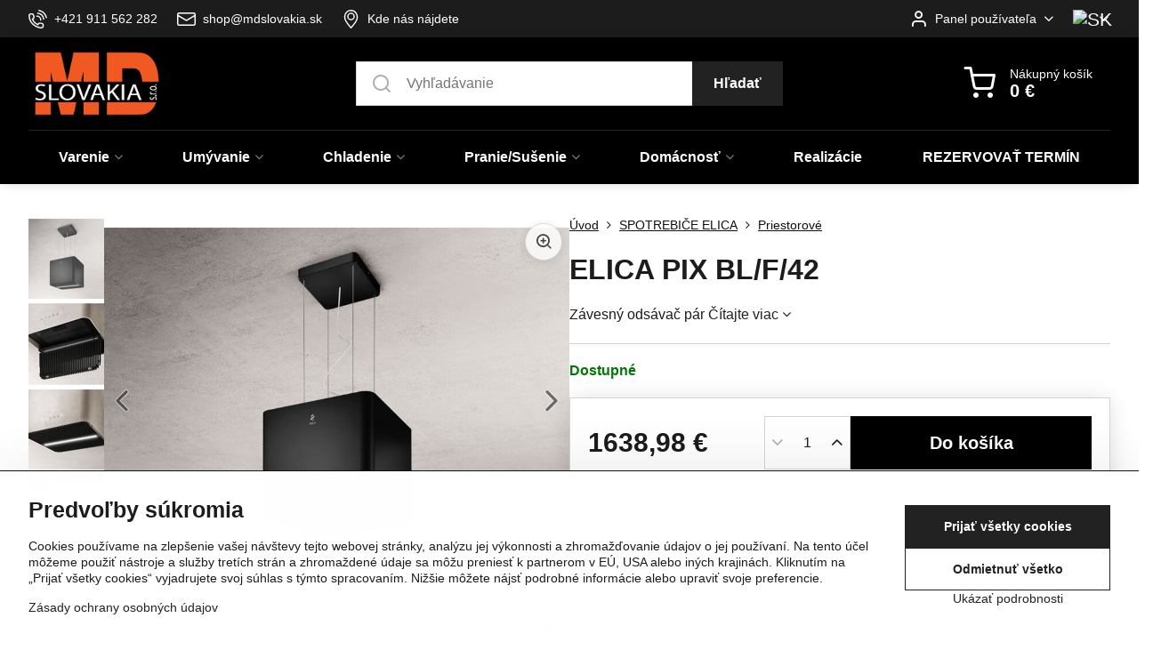

--- FILE ---
content_type: text/html; charset=UTF-8
request_url: https://www.mdslovakia.sk/p/6202/elica-pix-bl-f-42
body_size: 31628
content:

<!DOCTYPE html>
<html  data-lang-code="sk" lang="sk" class="no-js s1-hasHeader1 s1-hasFixedMenu" data-lssid="2ab5831b19bc">
    <head>
        <meta charset="utf-8">
        		<title>ELICA PIX BL/F/42</title>
                    <meta name="description" content="Závesný odsávač pár">
        		<meta name="viewport" content="width=device-width, initial-scale=1" />
		         
<script data-privacy-group="script">
var FloxSettings = {
'cartItems': {},'cartProducts': {},'cartType': "slider",'loginType': "slider",'regformType': "slider",'langVer': "" 
}; 
 
</script>
<script data-privacy-group="script">
FloxSettings.img_size = { 'min': "50x50",'small': "120x120",'medium': "440x440",'large': "800x800",'max': "1600x1600",'product_antn': "440x440",'product_detail': "800x800" };
</script>
    <template id="privacy_iframe_info">
    <div class="floxIframeBlockedInfo" data-func-text="Funkčné" data-analytic-text="Analytické" data-ad-text="Marketingové" data-nosnippet="1">
    <div class="floxIframeBlockedInfo__common">
        <div class="likeH3">Externý obsah je blokovaný Voľbami súkromia</div>
        <p>Prajete si načítať externý obsah?</p>
    </div>
    <div class="floxIframeBlockedInfo__youtube">
        <div class="likeH3">Videá Youtube sú blokované Voľbami súkromia</div>
        <p>Prajete si načítať Youtube video?</p>
    </div>
    <div class="floxIframeBlockedInfo__buttons">
        <button class="button floxIframeBlockedInfo__once">Povoliť tentokrát</button>
        <button class="button floxIframeBlockedInfo__always" >Povoliť a zapamätať - súhlas s druhom cookie: </button>
    </div>
    <a class="floxIframeBlockedLink__common" href=""><i class="fa fa-external-link"></i> Otvoriť obsah v novom okne</a>
    <a class="floxIframeBlockedLink__youtube" href=""><i class="fa fa-external-link"></i> Otvoriť video v novom okne</a>
</div>
</template>
<script type="text/javascript" data-privacy-group="script">
FloxSettings.options={},FloxSettings.options.MANDATORY=1,FloxSettings.options.FUNC=2,FloxSettings.options.ANALYTIC=4,FloxSettings.options.AD=8;
FloxSettings.options.fullConsent=15;FloxSettings.options.maxConsent=15;FloxSettings.options.consent=0,localStorage.getItem("floxConsent")&&(FloxSettings.options.consent=parseInt(localStorage.getItem("floxConsent")));FloxSettings.options.sync=1;FloxSettings.google_consent2_options={},FloxSettings.google_consent2_options.AD_DATA=1,FloxSettings.google_consent2_options.AD_PERSON=2;FloxSettings.google_consent2_options.consent = -2;const privacyIsYoutubeUrl=function(e){return e.includes("youtube.com/embed")||e.includes("youtube-nocookie.com/embed")},privacyIsGMapsUrl=function(e){return e.includes("google.com/maps/embed")||/maps\.google\.[a-z]{2,3}\/maps/i.test(e)},privacyGetPrivacyGroup=function(e){var t="";if(e.getAttribute("data-privacy-group")?t=e.getAttribute("data-privacy-group"):e.closest("*[data-privacy-group]")&&(t=e.closest("*[data-privacy-group]").getAttribute("data-privacy-group")),"IFRAME"===e.tagName){let r=e.src||"";privacyIsYoutubeUrl(r)&&(e.setAttribute("data-privacy-group","func"),t="func"),privacyIsGMapsUrl(r)&&(e.setAttribute("data-privacy-group","func"),t="func")}return"regular"===t&&(t="script"),t},privacyBlockScriptNode=function(e){e.type="javascript/blocked";let t=function(r){"javascript/blocked"===e.getAttribute("type")&&r.preventDefault(),e.removeEventListener("beforescriptexecute",t)};e.addEventListener("beforescriptexecute",t)},privacyHandleScriptTag=function(e){let t=privacyGetPrivacyGroup(e);if(t){if("script"===t)return;"mandatory"===t||"func"===t&&FloxSettings.options.consent&FloxSettings.options.FUNC||"analytic"===t&&FloxSettings.options.consent&FloxSettings.options.ANALYTIC||"ad"===t&&FloxSettings.options.consent&FloxSettings.options.AD||privacyBlockScriptNode(e)}else FloxSettings.options.allow_unclassified||privacyBlockScriptNode(e)},privacyShowPlaceholder=function(e){let t=privacyGetPrivacyGroup(e);var r=document.querySelector("#privacy_iframe_info").content.cloneNode(!0),i=r.querySelector(".floxIframeBlockedInfo__always");i.textContent=i.textContent+r.firstElementChild.getAttribute("data-"+t+"-text"),r.firstElementChild.setAttribute("data-"+t,"1"),r.firstElementChild.removeAttribute("data-func-text"),r.firstElementChild.removeAttribute("data-analytic-text"),r.firstElementChild.removeAttribute("data-ad-text");let o=e.parentNode.classList.contains("blockYoutube");if(e.style.height){let a=e.style.height,c=e.style.width;e.setAttribute("data-privacy-style-height",a),r.firstElementChild.style.setProperty("--iframe-h",a),r.firstElementChild.style.setProperty("--iframe-w",c),e.style.height="0"}else if(e.getAttribute("height")){let n=e.getAttribute("height").replace("px",""),l=e.getAttribute("width").replace("px","");e.setAttribute("data-privacy-height",n),n.includes("%")?r.firstElementChild.style.setProperty("--iframe-h",n):r.firstElementChild.style.setProperty("--iframe-h",n+"px"),l.includes("%")?r.firstElementChild.style.setProperty("--iframe-w",l):r.firstElementChild.style.setProperty("--iframe-w",l+"px"),e.setAttribute("height",0)}else if(o&&e.parentNode.style.maxHeight){let s=e.parentNode.style.maxHeight,p=e.parentNode.style.maxWidth;r.firstElementChild.style.setProperty("--iframe-h",s),r.firstElementChild.style.setProperty("--iframe-w",p)}let u=e.getAttribute("data-privacy-src")||"";privacyIsYoutubeUrl(u)?(r.querySelector(".floxIframeBlockedInfo__common").remove(),r.querySelector(".floxIframeBlockedLink__common").remove(),r.querySelector(".floxIframeBlockedLink__youtube").setAttribute("href",u.replace("/embed/","/watch?v="))):u?(r.querySelector(".floxIframeBlockedInfo__youtube").remove(),r.querySelector(".floxIframeBlockedLink__youtube").remove(),r.querySelector(".floxIframeBlockedLink__common").setAttribute("href",u)):(r.querySelector(".floxIframeBlockedInfo__once").remove(),r.querySelector(".floxIframeBlockedInfo__youtube").remove(),r.querySelector(".floxIframeBlockedLink__youtube").remove(),r.querySelector(".floxIframeBlockedLink__common").remove(),r.querySelector(".floxIframeBlockedInfo__always").classList.add("floxIframeBlockedInfo__always--reload")),e.parentNode.insertBefore(r,e.nextSibling),o&&e.parentNode.classList.add("blockYoutube--blocked")},privacyHidePlaceholderIframe=function(e){var t=e.nextElementSibling;if(t&&t.classList.contains("floxIframeBlockedInfo")){let r=e.parentNode.classList.contains("blockYoutube");r&&e.parentNode.classList.remove("blockYoutube--blocked"),e.getAttribute("data-privacy-style-height")?e.style.height=e.getAttribute("data-privacy-style-height"):e.getAttribute("data-privacy-height")?e.setAttribute("height",e.getAttribute("data-privacy-height")):e.classList.contains("invisible")&&e.classList.remove("invisible"),t.remove()}},privacyBlockIframeNode=function(e){var t=e.src||"";""===t&&e.getAttribute("data-src")&&(t=e.getAttribute("data-src")),e.setAttribute("data-privacy-src",t),e.removeAttribute("src"),!e.classList.contains("floxNoPrivacyPlaceholder")&&(!e.style.width||parseInt(e.style.width)>200)&&(!e.getAttribute("width")||parseInt(e.getAttribute("width"))>200)&&(!e.style.height||parseInt(e.style.height)>200)&&(!e.getAttribute("height")||parseInt(e.getAttribute("height"))>200)&&(!e.style.display||"none"!==e.style.display)&&(!e.style.visibility||"hidden"!==e.style.visibility)&&privacyShowPlaceholder(e)},privacyHandleIframeTag=function(e){let t=privacyGetPrivacyGroup(e);if(t){if("script"===t||"mandatory"===t)return;if("func"===t&&FloxSettings.options.consent&FloxSettings.options.FUNC)return;if("analytic"===t&&FloxSettings.options.consent&FloxSettings.options.ANALYTIC||"ad"===t&&FloxSettings.options.consent&FloxSettings.options.AD)return;privacyBlockIframeNode(e)}else{if(FloxSettings.options.allow_unclassified)return;privacyBlockIframeNode(e)}},privacyHandleYoutubeGalleryItem=function(e){if(!(FloxSettings.options.consent&FloxSettings.options.FUNC)){var t=e.closest(".gallery").getAttribute("data-preview-height"),r=e.getElementsByTagName("img")[0],i=r.getAttribute("src").replace(t+"/"+t,"800/800");r.classList.contains("flox-lazy-load")&&(i=r.getAttribute("data-src").replace(t+"/"+t,"800/800")),e.setAttribute("data-href",e.getAttribute("href")),e.setAttribute("href",i),e.classList.replace("ytb","ytbNoConsent")}},privacyBlockPrivacyElementNode=function(e){e.classList.contains("floxPrivacyPlaceholder")?(privacyShowPlaceholder(e),e.classList.add("invisible")):e.style.display="none"},privacyHandlePrivacyElementNodes=function(e){let t=privacyGetPrivacyGroup(e);if(t){if("script"===t||"mandatory"===t)return;if("func"===t&&FloxSettings.options.consent&FloxSettings.options.FUNC)return;if("analytic"===t&&FloxSettings.options.consent&FloxSettings.options.ANALYTIC||"ad"===t&&FloxSettings.options.consent&FloxSettings.options.AD)return;privacyBlockPrivacyElementNode(e)}else{if(FloxSettings.options.allow_unclassified)return;privacyBlockPrivacyElementNode(e)}};function privacyLoadScriptAgain(e){var t=document.getElementsByTagName("head")[0],r=document.createElement("script");r.src=e.getAttribute("src"),t.appendChild(r),e.parentElement.removeChild(e)}function privacyExecuteScriptAgain(e){var t=document.getElementsByTagName("head")[0],r=document.createElement("script");r.textContent=e.textContent,t.appendChild(r),e.parentElement.removeChild(e)}function privacyEnableScripts(){document.querySelectorAll('script[type="javascript/blocked"]').forEach(e=>{let t=privacyGetPrivacyGroup(e);(FloxSettings.options.consent&FloxSettings.options.ANALYTIC&&t.includes("analytic")||FloxSettings.options.consent&FloxSettings.options.AD&&t.includes("ad")||FloxSettings.options.consent&FloxSettings.options.FUNC&&t.includes("func"))&&(e.getAttribute("src")?privacyLoadScriptAgain(e):privacyExecuteScriptAgain(e))})}function privacyEnableIframes(){document.querySelectorAll("iframe[data-privacy-src]").forEach(e=>{let t=privacyGetPrivacyGroup(e);if(!(FloxSettings.options.consent&FloxSettings.options.ANALYTIC&&t.includes("analytic")||FloxSettings.options.consent&FloxSettings.options.AD&&t.includes("ad")||FloxSettings.options.consent&FloxSettings.options.FUNC&&t.includes("func")))return;privacyHidePlaceholderIframe(e);let r=e.getAttribute("data-privacy-src");e.setAttribute("src",r),e.removeAttribute("data-privacy-src")})}function privacyEnableYoutubeGalleryItems(){FloxSettings.options.consent&FloxSettings.options.FUNC&&(document.querySelectorAll(".ytbNoConsent").forEach(e=>{e.setAttribute("href",e.getAttribute("data-href")),e.classList.replace("ytbNoConsent","ytb")}),"function"==typeof initGalleryPlugin&&initGalleryPlugin())}function privacyEnableBlockedContent(e,t){document.querySelectorAll(".floxCaptchaCont").length&&(e&FloxSettings.options.FUNC)!=(t&FloxSettings.options.FUNC)?window.location.reload():(privacyEnableScripts(),privacyEnableIframes(),privacyEnableYoutubeGalleryItems(),"function"==typeof FloxSettings.privacyEnableScriptsCustom&&FloxSettings.privacyEnableScriptsCustom())}
function privacyUpdateConsent(){ if(FloxSettings.sklik&&FloxSettings.sklik.active){var e={rtgId:FloxSettings.sklik.seznam_retargeting_id,consent:FloxSettings.options.consent&&FloxSettings.options.consent&FloxSettings.options.ANALYTIC?1:0};"category"===FloxSettings.sklik.pageType?(e.category=FloxSettings.sklik.category,e.pageType=FloxSettings.sklik.pageType):"offerdetail"===FloxSettings.sklik.pagetype&&(e.itemId=FloxSettings.sklik.itemId,e.pageType=FloxSettings.sklik.pageType),window.rc&&window.rc.retargetingHit&&window.rc.retargetingHit(e)}"function"==typeof loadCartFromLS&&"function"==typeof saveCartToLS&&(loadCartFromLS(),saveCartToLS());}
const observer=new MutationObserver(e=>{e.forEach(({addedNodes:e})=>{e.forEach(e=>{if(FloxSettings.options.consent!==FloxSettings.options.maxConsent){if(1===e.nodeType&&"SCRIPT"===e.tagName)return privacyHandleScriptTag(e);if(1===e.nodeType&&"IFRAME"===e.tagName)return privacyHandleIframeTag(e);if(1===e.nodeType&&"A"===e.tagName&&e.classList.contains("ytb"))return privacyHandleYoutubeGalleryItem(e);if(1===e.nodeType&&"SCRIPT"!==e.tagName&&"IFRAME"!==e.tagName&&e.classList.contains("floxPrivacyElement"))return privacyHandlePrivacyElementNodes(e)}1===e.nodeType&&(e.classList.contains("mainPrivacyModal")||e.classList.contains("mainPrivacyBar"))&&(FloxSettings.options.consent>0&&!FloxSettings.options.forceShow&&-1!==FloxSettings.google_consent2_options.consent?e.style.display="none":FloxSettings.options.consent>0&&-1===FloxSettings.google_consent2_options.consent?e.classList.add("hideBWConsentOptions"):-1!==FloxSettings.google_consent2_options.consent&&e.classList.add("hideGC2ConsentOptions"))})})});observer.observe(document.documentElement,{childList:!0,subtree:!0}),document.addEventListener("DOMContentLoaded",function(){observer.disconnect()});const createElementBackup=document.createElement;document.createElement=function(...e){if("script"!==e[0].toLowerCase())return createElementBackup.bind(document)(...e);let n=createElementBackup.bind(document)(...e);return n.setAttribute("data-privacy-group","script"),n};
</script>

<meta name="referrer" content="no-referrer-when-downgrade">


<link rel="canonical" href="https://www.mdslovakia.sk/p/6202/elica-pix-bl-f-42">
    

<meta property="og:title" content="ELICA PIX BL/F/42">

<meta property="og:url" content="https://www.mdslovakia.sk/p/6202/elica-pix-bl-f-42">
<meta property="og:description" content="Závesný odsávač pár">

<meta name="twitter:card" content="summary_large_image">
<meta name="twitter:title" content="ELICA PIX BL/F/42">
<meta name="twitter:description" content="Závesný odsávač pár">

    <meta property="og:locale" content="sk_SK">

        <meta property="og:type" content="product">
    <meta property="og:image" content="https://www.mdslovakia.sk/resize/e/1200/630/files/elica2019/zavesne/elica-pix/pix-ambiente-semplice-nera-1000x800.jpg">  
    <meta name="twitter:image" content="https://www.mdslovakia.sk/resize/e/1200/630/files/elica2019/zavesne/elica-pix/pix-ambiente-semplice-nera-1000x800.jpg">
    <link href="https://www.mdslovakia.sk/resize/e/440/440/files/elica2019/zavesne/elica-pix/pix-ambiente-semplice-nera-1000x800.jpg" rel="previewimage">
<script data-privacy-group="script" type="application/ld+json">
{
    "@context": "https://schema.org",
    "@type": "WebPage",
    "name": "ELICA PIX BL/F/42",
    "description": "Závesný odsávač pár",
    "image": "https://www.mdslovakia.sk/resize/e/440/440/files/elica2019/zavesne/elica-pix/pix-ambiente-semplice-nera-1000x800.jpg"}
</script>

<link rel="dns-prefetch" href="https://www.biznisweb.sk">
<link rel="preconnect" href="https://www.biznisweb.sk/" crossorigin>
<link rel="preload" href="/erp-templates/skins/flat/universal/fonts/fontawesome-webfont.woff2" as="font" type="font/woff2" crossorigin>
<link href="/erp-templates/260119150440/universal.css" rel="stylesheet" type="text/css" media="all">  




<script data-privacy-group="mandatory">
    FloxSettings.trackerData = {
                    'cartIds': []
            };
    </script> 
    <link rel="shortcut icon" href="/files/favicon/favicon.png">
    <link rel="icon" href="/files/favicon/favicon.png?refresh" type="image/x-icon">

		<script data-privacy-group="script">
			FloxSettings.cartType = "same_page";
			FloxSettings.loginType = "custom";
			FloxSettings.regformType = "custom";
		</script>
												<style>
			:root {
				--s1-accentTransparent: #22222217;
				--s1-accentComplement: #fff;
				--s1-maccentComplement: #fff;
				--s1-menuBgComplementTransparent: #fffb;
				--s1-menuBgComplementTransparent2: #fff2;
				--s1-menuBgComplement: #fff;
				--s1-accentDark: #111111;
			}
		</style>

		</head>
<body class="s1-pt-product ">
    <!-- Facebook Pixel Code -->
<script type="text/javascript" data-privacy-group="ad">
!function(f,b,e,v,n,t,s){
    if(f.fbq)return;n=f.fbq=function(){
        n.callMethod? n.callMethod.apply(n,arguments):n.queue.push(arguments)
    };
    if(!f._fbq)f._fbq=n;
    n.push=n;n.loaded=!0;n.version='2.0';n.queue=[];t=b.createElement(e);t.async=!0;
    t.src=v;s=b.getElementsByTagName(e)[0];s.parentNode.insertBefore(t,s)
}
(window,document,'script','//connect.facebook.net/en_US/fbevents.js');

    var time = Date.now(),
        eventTime = Math.floor(time / 1000),
        eventId = "PW" + time;   

    fbq('init', '170563451035410');        
    //console.log('special FB init')
    fbq('track', 'PageView', { }, { 'eventID': eventId });
    FloxSettings.fb_conv = [];
 
    
    function getCookie(name) {
      var value = '; '+document.cookie;
      var parts = value.split('; '+name+'=');
      if (parts.length === 2) return parts.pop().split(';').shift();
      else return null;
    }    
    
    FloxSettings.fb_conv.push({ 
        "event_name": "PageView",
        "event_time": eventTime,
        "event_id": eventId, 
        "event_source_url": window.location.href,
        "action_source": "website",
        "user_data": {
            "fbp": getCookie('_fbp')
        }
    });
    
        
 FloxSettings.currency = 'EUR';FloxSettings.fbremarket = { 'init': true, 'apikey': '170563451035410' };        
</script>
<!-- End Facebook Pixel Code -->

    <noscript class="noprint">
        <div id="noscript">
            Javascript není prohlížečem podporován nebo je vypnutý. Pro zobrazení stránky tak, jak byla zamýšlena, použijte prohlížeč s podporou JavaScript.
            <br>Pomoc: <a href="https://www.enable-javascript.com/" target="_blank">Enable-Javascript.com</a>.
        </div>
    </noscript>
    
    <div class="oCont remodal-bg">
																								
						

	
	<section class="s1-headerTop s1-headerTop-style3 noprint">
		<div class="s1-cont flex ai-c">
							<div class="s1-headerTop-left">
					                        <div id="box-id-top_header_left" class="pagebox">
                                                        	<nav class="s1-topNav">
		<ul class="s1-topNav-items">
																				<li class="s1-topNav-item ">
						<a class="s1-topNav-link " href="tel:+421911562282" >
															    <i class="navIcon navIconBWSet imgIcon50"><svg xmlns="http://www.w3.org/2000/svg" width="32.363" height="32.696" viewBox="0 0 32.363 32.696" fill="currentColor">
    <path d="M50.089,33.454a1.089,1.089,0,0,1-1.057-.818A16.444,16.444,0,0,0,36.816,20.8a1.085,1.085,0,1,1,.485-2.116A18.64,18.64,0,0,1,51.148,32.1a1.085,1.085,0,0,1-.789,1.319A1.146,1.146,0,0,1,50.089,33.454Z" transform="translate(-18.819 -18.652)"/>
    <path d="M45.271,36.015a1.091,1.091,0,0,1-1.08-.933,11.093,11.093,0,0,0-9.62-9.407,1.085,1.085,0,1,1,.271-2.153A13.276,13.276,0,0,1,46.353,34.778,1.086,1.086,0,0,1,45.425,36,1.151,1.151,0,0,1,45.271,36.015Z" transform="translate(-18.819 -18.652)"/>
    <path d="M40.16,37.721a1.088,1.088,0,0,1-1.091-1.085,5.871,5.871,0,0,0-5.884-5.846,1.085,1.085,0,1,1,0-2.17,8.051,8.051,0,0,1,8.067,8.016A1.089,1.089,0,0,1,40.16,37.721Z" transform="translate(-18.819 -18.652)"/>
    <path d="M40.781,51.348l-.179,0c-6.259-.15-21.417-6.59-21.781-21.646a4.416,4.416,0,0,1,4.195-4.873l1.667-.04c1.493-.022,4.368,1.1,4.478,5.638.1,4.086-1.181,4.893-1.953,5.009a1.073,1.073,0,0,1-.138.013l-.32.007a16.914,16.914,0,0,0,8.062,8.011l.007-.317a1.285,1.285,0,0,1,.012-.138c.118-.767.929-2.037,5.042-1.941,4.569.11,5.709,2.959,5.672,4.451l-.04,1.657a4.594,4.594,0,0,1-.661,2.126A4.425,4.425,0,0,1,40.781,51.348ZM24.763,26.956h-.027L23.069,27c-.491.022-2.123.281-2.066,2.651.352,14.5,15.42,19.427,19.652,19.528,2.388.091,2.645-1.564,2.668-2.063l.04-1.646c.018-.74-.7-2.161-3.542-2.229a6.37,6.37,0,0,0-2.828.344l-.005.2a1.988,1.988,0,0,1-.9,1.613,2.014,2.014,0,0,1-1.841.184,18.874,18.874,0,0,1-9.628-9.568,1.973,1.973,0,0,1,.186-1.828,2.006,2.006,0,0,1,1.622-.9l.2,0a6.306,6.306,0,0,0,.346-2.809C26.911,27.686,25.516,26.956,24.763,26.956Zm10.3,16.612h0Z" transform="translate(-18.819 -18.652)"/>
</svg>
</i>

														<span class="s1-topNav-linkText">+421 911 562 282</span>
						</a>
					</li>
																								<li class="s1-topNav-item ">
						<a class="s1-topNav-link " href="mailto:shop@mdslovakia.sk" >
															    <i class="navIcon navIconBWSet imgIcon50"><svg xmlns="http://www.w3.org/2000/svg" width="34.079" height="24.679" viewBox="0 0 34.079 24.679" fill="currentColor">
  <path d="M48.018,22.66H21.982a4.027,4.027,0,0,0-4.022,4.022V43.318a4.028,4.028,0,0,0,4.022,4.022H48.018a4.028,4.028,0,0,0,4.022-4.022V26.682A4.027,4.027,0,0,0,48.018,22.66ZM21.982,25.084H48.018a1.6,1.6,0,0,1,1.6,1.6v.843L35.068,36.016l-14.684-8.7v-.629A1.6,1.6,0,0,1,21.982,25.084ZM48.018,44.916H21.982a1.6,1.6,0,0,1-1.6-1.6V30.128l14.061,8.336a1.208,1.208,0,0,0,1.229,0l13.942-8.137V43.318A1.6,1.6,0,0,1,48.018,44.916Z" transform="translate(-17.96 -22.66)"/>
</svg>
</i>

														<span class="s1-topNav-linkText">shop@mdslovakia.sk</span>
						</a>
					</li>
																								<li class="s1-topNav-item ">
						<a class="s1-topNav-link " href="/kontakt/kde-nas-najdete" >
															    <i class="navIcon navIconBWSet imgIcon50"><svg xmlns="http://www.w3.org/2000/svg" width="27.65" height="37.439" viewBox="0 0 27.65 37.439" fill="currentColor">
    <path d="M35.083,37.3a7.571,7.571,0,1,1,7.57-7.571A7.579,7.579,0,0,1,35.083,37.3Zm0-12.657a5.087,5.087,0,1,0,5.086,5.086A5.093,5.093,0,0,0,35.083,24.644Z" transform="translate(-21.175 -16.28)" />
    <path d="M35,53.72h-.014a1.242,1.242,0,0,1-.955-.465c-.746-.929-1.495-1.847-2.235-2.754-5.46-6.694-10.618-13.017-10.618-19.172a15.248,15.248,0,0,1,4.307-11.244A13.531,13.531,0,0,1,35,16.28c9.076,0,13.825,7.572,13.825,15.051,0,6.659-5.284,12.932-11.975,20.873l-.9,1.073A1.243,1.243,0,0,1,35,53.72Zm0-34.956c-5.463,0-11.341,3.932-11.341,12.565,0,5.27,4.886,11.26,10.06,17.6q.645.791,1.3,1.6c6.333-7.518,11.324-13.463,11.324-19.2a12.84,12.84,0,0,0-3.557-9.468A11.061,11.061,0,0,0,35,18.764Z" transform="translate(-21.175 -16.28)" />
</svg>
</i>

														<span class="s1-topNav-linkText">Kde nás nájdete</span>
						</a>
					</li>
									</ul>
	</nav>

                             
            </div> 
    
				</div>
										<div class="s1-headerTop-right flex ml-a">
											<div class="s1-dropDown s1-loginDropdown">
	<a href="/e/login" class="s1-dropDown-toggler">
		<i class="s1-icon s1-icon-user s1-dropDown-icon" aria-hidden="true"></i>
		<span class="s1-dropDown-title">Panel používateľa</span>
		<i class="fa fa-angle-down s1-dropDown-arrow"></i>
	</a>
	<ul class="s1-dropDown-items">
				<li class="s1-dropDown-item">
			<a class="s1-dropDown-link" href="/e/login" data-remodal-target="s1-acc">
				<i class="s1-icon s1-icon-log-in s1-dropDown-icon"></i>
				<span class="s1-dropDown-title">Prihlásiť sa</span>
			</a>
		</li>
						<li class="s1-dropDown-item">
			<a class="s1-dropDown-link" href="/e/account/register">
				<i class="s1-icon s1-icon-user-plus s1-dropDown-icon"></i>
				<span class="s1-dropDown-title">Registrácia</span>
			</a>
		</li>
    		</ul>
</div>

																	<div class="s1-flags s1-dropDown">
		<button class="s1-flags-currentLang s1-dropDown-toggler">
			<img class="s1-flag-img s1-dropDown-img" src="/erp/images/flags/flat/24/SK.png" alt="SK">
			<i class="fa fa-angle-down s1-dropDown-arrow"></i>
		</button>
		<ul class="s1-flags-dropDown s1-dropDown-items">
							        									<li class="s1-dropDown-item">
					<a class="s1-flags-lang s1-dropDown-link flag-en" href="/en/p/6202/:r">
						<img class="s1-flag-img s1-dropDown-img" src="/erp/images/flags/flat/24/EN.png" alt="EN">
						    
							<span class="s1-flag-title s1-dropDown-title">United kingdom (great britain)</span>
											</a>
				</li>
				        			</ul>
	</div>

									</div>
					</div>
	</section>
<header class="s1-header s1-header-style1 s1-header-color2 noprint">
	<section class="s1-header-cont s1-cont flex">
		<div class="s1-header-logo">
							<a class="s1-imglogo" href="/"><img src="/files/design/mdlogomd-01.png" alt="Logo"></a>
					</div>
		<div class="s1-header-actions flex">
						<div class="s1-header-search">
				<!-- search activator -->
				<div class="s1-header-action m-hide">
					<a href="/e/search" title="Hľadať" class="s1-header-actionLink s1-searchActivatorJS"><i class="s1-icon s1-icon-search"></i></a>
				</div>
					<form action="/e/search" method="get" class="siteSearchForm s1-topSearch-form">
		<div class="siteSearchCont s1-topSearch">
			<label class="s1-siteSearch-label flex">
				<i class="s1-icon s1-icon-search rm-hide"></i>
				<input data-pages="Stránky" data-products="Produkty" data-categories="Kategórie" data-news="Novinky" data-brands="Výrobca" class="siteSearchInput" id="s1-small-search" placeholder="Vyhľadávanie" name="word" type="text" value="">
				<button class="button" type="submit">Hľadať</button>
			</label>
		</div>
	</form>

			</div>
			
												<!-- cart -->
			<div class="s1-headerCart-outer">
				            
    		<div class="s1-header-action s1-headerCart">
			<a class="s1-header-actionLink smallCart" href="/e/cart/index" title="Nákupný košík">
				<i class="s1-icon s1-icon-shopping-cart"></i>
				<span class="smallCartItems buttonCartInvisible invisible">0</span>
				<div class="s1-scText rl-hide">
					<span class="s1-scTitle">Nákupný košík</span>
					<span class="smallCartTotal smallCartPrice" data-pieces="0">0 €</span>
				</div>
			</a>
			<div id="s1-customSmallCartCont" class="s1-smallCart-wrapper"></div>
		</div>
    
			</div>
			<!-- menu -->
						<div class="s1-header-action l-hide">
				<button aria-label="Menu" class="s1-header-actionLink s1-menuActivatorJS"><i class="s1-icon s1-icon-menu"></i></button>
			</div>
					</div>
	</section>
		<div class="s1-menu-section ">
					<div class="s1-menu-overlay s1-menuActivatorJS l-hide"></div>
			<div class="s1-menu-wrapper">
				<div class="s1-menu-header l-hide">
					Menu
					<span class="s1-menuClose s1-menuActivatorJS">✕</span>
				</div>
				<div class="s1-menu-cont s1-cont">
											                        <div id="box-id-flox_main_menu" class="pagebox">
                                                        																																<nav class="s1-menu s1-menu-center custommainmenu">
						<ul class="s1-menu-items">
														
																																																																																																
											<li class="s1-menu-item  hasSubmenu s1-sub-group s1-sub-group-inlineLinks ">
							<a class="s1-menu-link " href="/c/varenie">
																<span>Varenie</span>
								<i class="s1-menuChevron fa fa-angle-right"></i>							</a>
															<ul class="s1-submenu-items level-1">
								<li class="s1-submenu-item level-1 hasIcon   ">
															<a class="s1-submenu-image rl-hide" href="/c/varenie/rury">
						<img class="s1-submenu-img flox-lazy-load" data-src="/resize/e/100/100/files/0000ikony/rury-01.png" alt="" loading="lazy">
					</a>
										<a href="/c/varenie/rury" class="s1-submenu-link ">
						<span>Vstavané rúry</span>
											</a>
									</li>
								<li class="s1-submenu-item level-1 hasIcon   ">
															<a class="s1-submenu-image rl-hide" href="/c/varenie/mikrovlnne-rury">
						<img class="s1-submenu-img flox-lazy-load" data-src="/resize/e/100/100/files/0000ikony/mikro-01.png" alt="" loading="lazy">
					</a>
										<a href="/c/varenie/mikrovlnne-rury" class="s1-submenu-link ">
						<span>Mikrovlnné rúry</span>
											</a>
									</li>
								<li class="s1-submenu-item level-1 hasIcon   ">
															<a class="s1-submenu-image rl-hide" href="/c/varenie/odsavace-par">
						<img class="s1-submenu-img flox-lazy-load" data-src="/resize/e/100/100/files/0000ikony/odsavac-01.png" alt="" loading="lazy">
					</a>
										<a href="/c/varenie/odsavace-par" class="s1-submenu-link ">
						<span>Odsávače pár</span>
											</a>
									</li>
								<li class="s1-submenu-item level-1 hasIcon   ">
															<a class="s1-submenu-image rl-hide" href="/c/varenie/varne-dosky">
						<img class="s1-submenu-img flox-lazy-load" data-src="/resize/e/100/100/files/0000ikony/varne-panely-01.png" alt="" loading="lazy">
					</a>
										<a href="/c/varenie/varne-dosky" class="s1-submenu-link ">
						<span>Varné panely</span>
											</a>
									</li>
								<li class="s1-submenu-item level-1 hasIcon   ">
															<a class="s1-submenu-image rl-hide" href="/c/varenie/nadoby-na-varenie">
						<img class="s1-submenu-img flox-lazy-load" data-src="/resize/e/100/100/files/0000ikony/nadoby-01.png" alt="" loading="lazy">
					</a>
										<a href="/c/varenie/nadoby-na-varenie" class="s1-submenu-link ">
						<span>Nádoby na varenie</span>
											</a>
									</li>
								<li class="s1-submenu-item level-1 hasIcon   ">
															<a class="s1-submenu-image rl-hide" href="/c/varenie/kavovary">
						<img class="s1-submenu-img flox-lazy-load" data-src="/resize/e/100/100/files/0000ikony/kavovar-01.png" alt="" loading="lazy">
					</a>
										<a href="/c/varenie/kavovary" class="s1-submenu-link ">
						<span>Kávovary</span>
											</a>
									</li>
											</ul>
													</li>
																			
																																																																																																															
											<li class="s1-menu-item  hasSubmenu s1-sub-group s1-sub-group-inlineLinks ">
							<a class="s1-menu-link " href="/c/umyvanie">
																<span>Umývanie</span>
								<i class="s1-menuChevron fa fa-angle-right"></i>							</a>
															<ul class="s1-submenu-items level-1">
								<li class="s1-submenu-item level-1 hasIcon hasSubmenu  ">
															<a class="s1-submenu-image rl-hide" href="/c/umyvanie/vstavane-umyvacky-riadu">
						<img class="s1-submenu-img flox-lazy-load" data-src="/resize/e/100/100/files/aeg/2022/umyvacky/fsk93847p/aeg-fsk93847p.png" alt="" loading="lazy">
					</a>
										<a href="/c/umyvanie/vstavane-umyvacky-riadu" class="s1-submenu-link ">
						<span>Vstavané umývačky riadu</span>
						<i class="s1-menuChevron fa fa-angle-right l-hide"></i>					</a>
																		     
                                        																														<ul class="s1-submenu-items level-2">
								<li class="s1-submenu-item level-2    ">
															<a href="/c/umyvanie/vstavane-umyvacky-riadu/standardna-sirka-60cm" class="s1-submenu-link ">
						<span>60cm</span>
											</a>
									</li>
								<li class="s1-submenu-item level-2    ">
															<a href="/c/umyvanie/vstavane-umyvacky-riadu/45cm" class="s1-submenu-link ">
						<span>45cm</span>
											</a>
									</li>
											</ul>
		    
															</li>
								<li class="s1-submenu-item level-1 hasIcon hasSubmenu  ">
															<a class="s1-submenu-image rl-hide" href="/c/umyvanie/volne-stojace-umyvacky-riadu">
						<img class="s1-submenu-img flox-lazy-load" data-src="/resize/e/100/100/files/gorenje/umyvanie/gs671c60x/gs671c60x-3.png" alt="" loading="lazy">
					</a>
										<a href="/c/umyvanie/volne-stojace-umyvacky-riadu" class="s1-submenu-link ">
						<span>Voľne stojace umývačky riadu</span>
						<i class="s1-menuChevron fa fa-angle-right l-hide"></i>					</a>
																		     
                                        																														<ul class="s1-submenu-items level-2">
								<li class="s1-submenu-item level-2    ">
															<a href="/c/umyvanie/volne-stojace-umyvacky-riadu/60-cm" class="s1-submenu-link ">
						<span>60 cm</span>
											</a>
									</li>
								<li class="s1-submenu-item level-2    ">
															<a href="/c/umyvanie/volne-stojace-umyvacky-riadu/45-cm" class="s1-submenu-link ">
						<span>45 cm</span>
											</a>
									</li>
											</ul>
		    
															</li>
								<li class="s1-submenu-item level-1 hasIcon   ">
															<a class="s1-submenu-image rl-hide" href="/c/umyvanie/prislusenstvo">
						<img class="s1-submenu-img flox-lazy-load" data-src="/resize/e/100/100/files/aeg/vstavane-umyvacky/aeg-a9szgb01/psaadw150f363001.jpg" alt="" loading="lazy">
					</a>
										<a href="/c/umyvanie/prislusenstvo" class="s1-submenu-link ">
						<span>Príslušenstvo</span>
											</a>
									</li>
											</ul>
													</li>
																			
																																																																																																															
											<li class="s1-menu-item  hasSubmenu s1-sub-group s1-sub-group-inlineLinks ">
							<a class="s1-menu-link " href="/c/chladenie">
																<span>Chladenie</span>
								<i class="s1-menuChevron fa fa-angle-right"></i>							</a>
															<ul class="s1-submenu-items level-1">
								<li class="s1-submenu-item level-1 hasIcon   ">
															<a class="s1-submenu-image rl-hide" href="/c/chladenie/volne-stojaca">
						<img class="s1-submenu-img flox-lazy-load" data-src="/resize/e/100/100/files/liebherr-2022/volne-stojace/liebherr-cnsdd-5753-4.jpg" alt="" loading="lazy">
					</a>
										<a href="/c/chladenie/volne-stojaca" class="s1-submenu-link ">
						<span>Voľne stojace</span>
											</a>
									</li>
								<li class="s1-submenu-item level-1 hasIcon   ">
															<a class="s1-submenu-image rl-hide" href="/c/chladenie/vstavane-chladnicky">
						<img class="s1-submenu-img flox-lazy-load" data-src="/resize/e/100/100/files/asko/chladenie/asko-r31842/asko-r31842i.png" alt="" loading="lazy">
					</a>
										<a href="/c/chladenie/vstavane-chladnicky" class="s1-submenu-link ">
						<span>Vstavané</span>
											</a>
									</li>
								<li class="s1-submenu-item level-1 hasIcon   ">
															<a class="s1-submenu-image rl-hide" href="/c/chladenie/kombinovana-s-mraznickou-dole">
						<img class="s1-submenu-img flox-lazy-load" data-src="/resize/e/100/100/files/liebherr-2022/volne-stojace/cbnstd-579i/liebherr-cbnstd-579i-3.jpg" alt="" loading="lazy">
					</a>
										<a href="/c/chladenie/kombinovana-s-mraznickou-dole" class="s1-submenu-link ">
						<span>Kombinované s mrazničkou dole</span>
											</a>
									</li>
								<li class="s1-submenu-item level-1 hasIcon   ">
															<a class="s1-submenu-image rl-hide" href="/c/chladenie/americke-francuzke-chladnicky">
						<img class="s1-submenu-img flox-lazy-load" data-src="/resize/e/100/100/files/liebherr-2025/francuzke/mbbsdi-9028/mbbsdi-9028-5.jpg" alt="" loading="lazy">
					</a>
										<a href="/c/chladenie/americke-francuzke-chladnicky" class="s1-submenu-link ">
						<span>Americké/Francúzke chladničky</span>
											</a>
									</li>
								<li class="s1-submenu-item level-1 hasIcon   ">
															<a class="s1-submenu-image rl-hide" href="/c/chladenie/kombinovane-s-mraznickou-hore">
						<img class="s1-submenu-img flox-lazy-load" data-src="/resize/e/100/100/files/franke/2021/chladnicky/fct-480-nf-xs-e/fct-480-nf-xs-e.jpg" alt="" loading="lazy">
					</a>
										<a href="/c/chladenie/kombinovane-s-mraznickou-hore" class="s1-submenu-link ">
						<span>Kombinované s mrazničkou hore</span>
											</a>
									</li>
								<li class="s1-submenu-item level-1 hasIcon   ">
															<a class="s1-submenu-image rl-hide" href="/c/chladenie/monoklimaticke">
						<img class="s1-submenu-img flox-lazy-load" data-src="/resize/e/100/100/files/liebherr-2022/volne-stojace/rbbsc-5280/liebherr-rbbsc-5280-1.jpg" alt="" loading="lazy">
					</a>
										<a href="/c/chladenie/monoklimaticke" class="s1-submenu-link ">
						<span>Monoklimatické</span>
											</a>
									</li>
								<li class="s1-submenu-item level-1 hasIcon   ">
															<a class="s1-submenu-image rl-hide" href="/c/chladenie/vinoteka">
						<img class="s1-submenu-img flox-lazy-load" data-src="/resize/e/100/100/files/dunavox/2022/vstavane-vinoteky/davg-114.288dss.to/dunavox-davg-114.288dss.to.jpeg" alt="" loading="lazy">
					</a>
										<a href="/c/chladenie/vinoteka" class="s1-submenu-link ">
						<span>Vinotéky</span>
											</a>
									</li>
								<li class="s1-submenu-item level-1 hasIcon   ">
															<a class="s1-submenu-image rl-hide" href="/c/chladenie/mraznicky">
						<img class="s1-submenu-img flox-lazy-load" data-src="/resize/e/100/100/files/liebherr-2022/vstavane/sifnae-5188---001/liebherr-sifnae-5188---001.jpg" alt="" loading="lazy">
					</a>
										<a href="/c/chladenie/mraznicky" class="s1-submenu-link ">
						<span>Mrazničky</span>
											</a>
									</li>
								<li class="s1-submenu-item level-1 hasIcon   ">
															<a class="s1-submenu-image rl-hide" href="/c/chladenie/profi-gastro">
						<img class="s1-submenu-img flox-lazy-load" data-src="/resize/e/100/100/files/liebherr-2023/profi/mrfvc-5511/mrfvc-5511-4.jpg" alt="" loading="lazy">
					</a>
										<a href="/c/chladenie/profi-gastro" class="s1-submenu-link ">
						<span>Profi Gastro</span>
											</a>
									</li>
								<li class="s1-submenu-item level-1 hasIcon   ">
															<a class="s1-submenu-image rl-hide" href="/c/chladenie/prislusenstvo">
						<img class="s1-submenu-img flox-lazy-load" data-src="/resize/e/100/100/files/liebherr-2021/filtre/aktivny-filter-liebherr-chladnicky.jpg" alt="" loading="lazy">
					</a>
										<a href="/c/chladenie/prislusenstvo" class="s1-submenu-link ">
						<span>Príslušenstvo a čistenie nerezových povrchov</span>
											</a>
									</li>
											</ul>
													</li>
																			
																																																																																																															
											<li class="s1-menu-item  hasSubmenu s1-sub-group s1-sub-group-inlineLinks ">
							<a class="s1-menu-link " href="/c/pranie">
																<span>Pranie/Sušenie</span>
								<i class="s1-menuChevron fa fa-angle-right"></i>							</a>
															<ul class="s1-submenu-items level-1">
								<li class="s1-submenu-item level-1 hasIcon   ">
															<a class="s1-submenu-image rl-hide" href="/c/pranie/pracky">
						<img class="s1-submenu-img flox-lazy-load" data-src="/resize/e/100/100/files/asko/ikony-kategorie/asko-ikony-pracka-01.jpg" alt="" loading="lazy">
					</a>
										<a href="/c/pranie/pracky" class="s1-submenu-link ">
						<span>Práčky</span>
											</a>
									</li>
								<li class="s1-submenu-item level-1 hasIcon   ">
															<a class="s1-submenu-image rl-hide" href="/c/pranie/vstavane-pracky-a-susicky">
						<img class="s1-submenu-img flox-lazy-load" data-src="/resize/e/100/100/files/aeg/2022/ikony-vstavane-01.jpg" alt="" loading="lazy">
					</a>
										<a href="/c/pranie/vstavane-pracky-a-susicky" class="s1-submenu-link ">
						<span>Vstavané práčky a sušičky</span>
											</a>
									</li>
								<li class="s1-submenu-item level-1 hasIcon   ">
															<a class="s1-submenu-image rl-hide" href="/c/pranie/pracky-s-hornym-plnenim">
						<img class="s1-submenu-img flox-lazy-load" data-src="/resize/e/100/100/files/aeg/2022/ikony-horne-plnenie-01.jpg" alt="" loading="lazy">
					</a>
										<a href="/c/pranie/pracky-s-hornym-plnenim" class="s1-submenu-link ">
						<span>Práčky s horným plnením</span>
											</a>
									</li>
								<li class="s1-submenu-item level-1 hasIcon   ">
															<a class="s1-submenu-image rl-hide" href="/c/pranie/so-susickou">
						<img class="s1-submenu-img flox-lazy-load" data-src="/resize/e/100/100/files/aeg/2022/ikon-pracka-susicka-01.jpg" alt="" loading="lazy">
					</a>
										<a href="/c/pranie/so-susickou" class="s1-submenu-link ">
						<span>Kombinované so sušičkou </span>
											</a>
									</li>
								<li class="s1-submenu-item level-1 hasIcon   ">
															<a class="s1-submenu-image rl-hide" href="/c/pranie/susicky">
						<img class="s1-submenu-img flox-lazy-load" data-src="/resize/e/100/100/files/asko/susicky/asko-t409hs.w/asko-t409hs.w.png" alt="Sušičky" loading="lazy">
					</a>
										<a href="/c/pranie/susicky" class="s1-submenu-link ">
						<span>Sušičky</span>
											</a>
									</li>
								<li class="s1-submenu-item level-1 hasIcon   ">
															<a class="s1-submenu-image rl-hide" href="/c/pranie/pracie-prostriedky">
						<img class="s1-submenu-img flox-lazy-load" data-src="/resize/e/100/100/files/asko/ikony-kategorie/asko-pracie-prostriedky-01.jpg" alt="" loading="lazy">
					</a>
										<a href="/c/pranie/pracie-prostriedky" class="s1-submenu-link ">
						<span>Pracie prostriedky</span>
											</a>
									</li>
								<li class="s1-submenu-item level-1 hasIcon   ">
															<a class="s1-submenu-image rl-hide" href="/c/pranie/prislusenstvo">
						<img class="s1-submenu-img flox-lazy-load" data-src="/resize/e/100/100/files/asko/prislusenstvo/asko-prislusenstvo.png" alt="" loading="lazy">
					</a>
										<a href="/c/pranie/prislusenstvo" class="s1-submenu-link ">
						<span>Príslušenstvo</span>
											</a>
									</li>
											</ul>
													</li>
																			
																																																																																																															
																			
																																																																																																
											<li class="s1-menu-item  hasSubmenu s1-sub-group s1-sub-group-inlineLinks ">
							<a class="s1-menu-link " href="/c/doplnky-do-domacnosti">
																<span>Domácnosť</span>
								<i class="s1-menuChevron fa fa-angle-right"></i>							</a>
															<ul class="s1-submenu-items level-1">
								<li class="s1-submenu-item level-1 hasIcon   ">
															<a class="s1-submenu-image rl-hide" href="/c/doplnky-do-domacnosti/vino">
						<img class="s1-submenu-img flox-lazy-load" data-src="/resize/e/100/100/files/lahofer/2022/ikony.png" alt="" loading="lazy">
					</a>
										<a href="/c/doplnky-do-domacnosti/vino" class="s1-submenu-link ">
						<span>Víno LAHOFER</span>
											</a>
									</li>
								<li class="s1-submenu-item level-1 hasIcon   ">
															<a class="s1-submenu-image rl-hide" href="/c/doplnky-do-domacnosti/kava-caffen">
						<img class="s1-submenu-img flox-lazy-load" data-src="/resize/e/100/100/files/caffen/caffen-ikona-012022-06-30-11-36-08.jpg" alt="" loading="lazy">
					</a>
										<a href="/c/doplnky-do-domacnosti/kava-caffen" class="s1-submenu-link ">
						<span>Káva CAFFEN / MUSETTI</span>
											</a>
									</li>
								<li class="s1-submenu-item level-1 hasIcon   ">
															<a class="s1-submenu-image rl-hide" href="/c/doplnky-do-domacnosti/kavovary-nivona">
						<img class="s1-submenu-img flox-lazy-load" data-src="/resize/e/100/100/files/nivona-2025/nivo-8107/nivo-8107.png" alt="" loading="lazy">
					</a>
										<a href="/c/doplnky-do-domacnosti/kavovary-nivona" class="s1-submenu-link ">
						<span>Kávovary NIVONA</span>
											</a>
									</li>
								<li class="s1-submenu-item level-1 hasIcon   ">
															<a class="s1-submenu-image rl-hide" href="/c/doplnky-do-domacnosti/vinoteka">
						<img class="s1-submenu-img flox-lazy-load" data-src="/resize/e/100/100/files/dunavox/vinoteka-01.jpg" alt="" loading="lazy">
					</a>
										<a href="/c/doplnky-do-domacnosti/vinoteka" class="s1-submenu-link ">
						<span>Vinotéky</span>
											</a>
									</li>
								<li class="s1-submenu-item level-1 hasIcon   ">
															<a class="s1-submenu-image rl-hide" href="/c/doplnky-do-domacnosti/grily-weber">
						<img class="s1-submenu-img flox-lazy-load" data-src="/resize/e/100/100/files/weber/2022/weber-01.jpg" alt="Grily WEBER" loading="lazy">
					</a>
										<a href="/c/doplnky-do-domacnosti/grily-weber" class="s1-submenu-link ">
						<span>Grily WEBER</span>
											</a>
									</li>
								<li class="s1-submenu-item level-1 hasIcon   ">
															<a class="s1-submenu-image rl-hide" href="/c/doplnky-do-domacnosti/vakuovacky-prislusenstvo">
						<img class="s1-submenu-img flox-lazy-load" data-src="/resize/e/100/100/files/electrolux/2022/male-spotr-01.jpg" alt="" loading="lazy">
					</a>
										<a href="/c/doplnky-do-domacnosti/vakuovacky-prislusenstvo" class="s1-submenu-link ">
						<span>Vákuovačky </span>
											</a>
									</li>
								<li class="s1-submenu-item level-1 hasIcon   ">
															<a class="s1-submenu-image rl-hide" href="/c/doplnky-do-domacnosti/brusky-na-noze">
						<img class="s1-submenu-img flox-lazy-load" data-src="/resize/e/100/100/files/brusky-na-noze/bruska-na-noze-m-120-1.jpg" alt="" loading="lazy">
					</a>
										<a href="/c/doplnky-do-domacnosti/brusky-na-noze" class="s1-submenu-link ">
						<span>Brúsky na nože</span>
											</a>
									</li>
								<li class="s1-submenu-item level-1 hasIcon   ">
															<a class="s1-submenu-image rl-hide" href="/c/doplnky-do-domacnosti/noze-a-pribory">
						<img class="s1-submenu-img flox-lazy-load" data-src="/resize/e/100/100/files/zwilling/ikony/zwilling-01.jpg" alt="" loading="lazy">
					</a>
										<a href="/c/doplnky-do-domacnosti/noze-a-pribory" class="s1-submenu-link ">
						<span>Nože a príbory</span>
											</a>
									</li>
								<li class="s1-submenu-item level-1 hasIcon   ">
															<a class="s1-submenu-image rl-hide" href="/c/doplnky-do-domacnosti/nadoby-na-varenie">
						<img class="s1-submenu-img flox-lazy-load" data-src="/resize/e/100/100/files/zwilling/zwilling-neo/zwiling-neo.jpg" alt="" loading="lazy">
					</a>
										<a href="/c/doplnky-do-domacnosti/nadoby-na-varenie" class="s1-submenu-link ">
						<span>Nádoby na varenie</span>
											</a>
									</li>
								<li class="s1-submenu-item level-1 hasIcon   ">
															<a class="s1-submenu-image rl-hide" href="/c/doplnky-do-domacnosti/berghoff">
						<img class="s1-submenu-img flox-lazy-load" data-src="/resize/e/100/100/files/berghoff/ikony.png" alt="" loading="lazy">
					</a>
										<a href="/c/doplnky-do-domacnosti/berghoff" class="s1-submenu-link ">
						<span>BergHOFF</span>
											</a>
									</li>
								<li class="s1-submenu-item level-1 hasIcon   ">
															<a class="s1-submenu-image rl-hide" href="/c/doplnky-do-domacnosti/kilner">
						<img class="s1-submenu-img flox-lazy-load" data-src="/resize/e/100/100/files/kilner/kilner-vrubkovany.jpg" alt="" loading="lazy">
					</a>
										<a href="/c/doplnky-do-domacnosti/kilner" class="s1-submenu-link ">
						<span>Nádoby na vodu</span>
											</a>
									</li>
								<li class="s1-submenu-item level-1 hasIcon   ">
															<a class="s1-submenu-image rl-hide" href="/c/doplnky-do-domacnosti/drezy-a-baterie">
						<img class="s1-submenu-img flox-lazy-load" data-src="/resize/e/100/100/files/blanco/2022/blanco-blanco-01.jpg" alt="" loading="lazy">
					</a>
										<a href="/c/doplnky-do-domacnosti/drezy-a-baterie" class="s1-submenu-link ">
						<span>Drezy a batérie Blanco </span>
											</a>
									</li>
								<li class="s1-submenu-item level-1 hasIcon   ">
															<a class="s1-submenu-image rl-hide" href="/c/doplnky-do-domacnosti/zehliace-systemy-laurastar">
						<img class="s1-submenu-img flox-lazy-load" data-src="/resize/e/100/100/files/laurastar/laurastar-01.jpg" alt="" loading="lazy">
					</a>
										<a href="/c/doplnky-do-domacnosti/zehliace-systemy-laurastar" class="s1-submenu-link ">
						<span>Žehliace systémy Laurastar</span>
											</a>
									</li>
								<li class="s1-submenu-item level-1 hasIcon   ">
															<a class="s1-submenu-image rl-hide" href="/c/doplnky-do-domacnosti/male-kuchynske-spotrebice">
						<img class="s1-submenu-img flox-lazy-load" data-src="/resize/e/100/100/files/smeg/kanvice/klf03bleu/smeg-klf03bleu.jpg" alt="" loading="lazy">
					</a>
										<a href="/c/doplnky-do-domacnosti/male-kuchynske-spotrebice" class="s1-submenu-link ">
						<span>Malé kuchynské spotrebiče</span>
											</a>
									</li>
								<li class="s1-submenu-item level-1 hasIcon   ">
															<a class="s1-submenu-image rl-hide" href="/c/doplnky-do-domacnosti/mlynceky-peugeot">
						<img class="s1-submenu-img flox-lazy-load" data-src="/resize/e/100/100/files/mlynceky/paris/chef-mp-/mlyncek-paris-22-cm.jpg" alt="" loading="lazy">
					</a>
										<a href="/c/doplnky-do-domacnosti/mlynceky-peugeot" class="s1-submenu-link ">
						<span>Mlynčeky Peugeot</span>
											</a>
									</li>
								<li class="s1-submenu-item level-1 hasIcon   ">
															<a class="s1-submenu-image rl-hide" href="/c/doplnky-do-domacnosti/odvapnovacie-prostriedky">
						<img class="s1-submenu-img flox-lazy-load" data-src="/resize/e/100/100/files/durgol/durgol-01.jpg" alt="" loading="lazy">
					</a>
										<a href="/c/doplnky-do-domacnosti/odvapnovacie-prostriedky" class="s1-submenu-link ">
						<span>Odvápňovacie a čistiace prostriedky</span>
											</a>
									</li>
								<li class="s1-submenu-item level-1 hasIcon   ">
															<a class="s1-submenu-image rl-hide" href="/c/doplnky-do-domacnosti/vodne-filtre">
						<img class="s1-submenu-img flox-lazy-load" data-src="/resize/e/100/100/files/liebherr-2022/liebherr-vodny-filter/liebherr-vodny-filter.jpg" alt="" loading="lazy">
					</a>
										<a href="/c/doplnky-do-domacnosti/vodne-filtre" class="s1-submenu-link ">
						<span>Vodné filtre</span>
											</a>
									</li>
								<li class="s1-submenu-item level-1 hasIcon   ">
															<a class="s1-submenu-image rl-hide" href="/c/doplnky-do-domacnosti/vone">
						<img class="s1-submenu-img flox-lazy-load" data-src="/resize/e/100/100/files/lampe-berger/2022/sety/4494/darcekove-balenie--katalyticka-lampa-june---voda-z-aloe--250-ml.png" alt="" loading="lazy">
					</a>
										<a href="/c/doplnky-do-domacnosti/vone" class="s1-submenu-link ">
						<span>Interiérové vône</span>
											</a>
									</li>
								<li class="s1-submenu-item level-1 hasIcon   ">
															<a class="s1-submenu-image rl-hide" href="/c/doplnky-do-domacnosti/oxo-dozy">
						<img class="s1-submenu-img flox-lazy-load" data-src="/resize/e/100/100/files/oxo/set-doz-na-potraviny-pop-good-grips--3-ks/set-doz-na-potraviny-pop-good-grips--3-ks.jpg" alt="" loading="lazy">
					</a>
										<a href="/c/doplnky-do-domacnosti/oxo-dozy" class="s1-submenu-link ">
						<span>OXO dózy</span>
											</a>
									</li>
											</ul>
													</li>
																			
																																																																																																
											<li class="s1-menu-item   ">
							<a class="s1-menu-link " href="/realizacie-interierov/md-interiers1">
																<span>Realizácie </span>
															</a>
													</li>
																			
																																																																																																
																			
										
											<li class="s1-menu-item   ">
							<a class="s1-menu-link " href="/rezervovat-termin">
																<span>REZERVOVAŤ TERMÍN</span>
															</a>
													</li>
												</ul>
		</nav>
	
                        </div> 
    
										
										<div class="s1-menu-addon s1-menuAddon-sidemenu m-hide">
						                        <div id="box-id-top_header_left" class="pagebox">
                                                        	<nav class="s1-topNav">
		<ul class="s1-topNav-items">
																				<li class="s1-topNav-item ">
						<a class="s1-topNav-link " href="tel:+421911562282" >
															    <i class="navIcon navIconBWSet imgIcon50"><svg xmlns="http://www.w3.org/2000/svg" width="32.363" height="32.696" viewBox="0 0 32.363 32.696" fill="currentColor">
    <path d="M50.089,33.454a1.089,1.089,0,0,1-1.057-.818A16.444,16.444,0,0,0,36.816,20.8a1.085,1.085,0,1,1,.485-2.116A18.64,18.64,0,0,1,51.148,32.1a1.085,1.085,0,0,1-.789,1.319A1.146,1.146,0,0,1,50.089,33.454Z" transform="translate(-18.819 -18.652)"/>
    <path d="M45.271,36.015a1.091,1.091,0,0,1-1.08-.933,11.093,11.093,0,0,0-9.62-9.407,1.085,1.085,0,1,1,.271-2.153A13.276,13.276,0,0,1,46.353,34.778,1.086,1.086,0,0,1,45.425,36,1.151,1.151,0,0,1,45.271,36.015Z" transform="translate(-18.819 -18.652)"/>
    <path d="M40.16,37.721a1.088,1.088,0,0,1-1.091-1.085,5.871,5.871,0,0,0-5.884-5.846,1.085,1.085,0,1,1,0-2.17,8.051,8.051,0,0,1,8.067,8.016A1.089,1.089,0,0,1,40.16,37.721Z" transform="translate(-18.819 -18.652)"/>
    <path d="M40.781,51.348l-.179,0c-6.259-.15-21.417-6.59-21.781-21.646a4.416,4.416,0,0,1,4.195-4.873l1.667-.04c1.493-.022,4.368,1.1,4.478,5.638.1,4.086-1.181,4.893-1.953,5.009a1.073,1.073,0,0,1-.138.013l-.32.007a16.914,16.914,0,0,0,8.062,8.011l.007-.317a1.285,1.285,0,0,1,.012-.138c.118-.767.929-2.037,5.042-1.941,4.569.11,5.709,2.959,5.672,4.451l-.04,1.657a4.594,4.594,0,0,1-.661,2.126A4.425,4.425,0,0,1,40.781,51.348ZM24.763,26.956h-.027L23.069,27c-.491.022-2.123.281-2.066,2.651.352,14.5,15.42,19.427,19.652,19.528,2.388.091,2.645-1.564,2.668-2.063l.04-1.646c.018-.74-.7-2.161-3.542-2.229a6.37,6.37,0,0,0-2.828.344l-.005.2a1.988,1.988,0,0,1-.9,1.613,2.014,2.014,0,0,1-1.841.184,18.874,18.874,0,0,1-9.628-9.568,1.973,1.973,0,0,1,.186-1.828,2.006,2.006,0,0,1,1.622-.9l.2,0a6.306,6.306,0,0,0,.346-2.809C26.911,27.686,25.516,26.956,24.763,26.956Zm10.3,16.612h0Z" transform="translate(-18.819 -18.652)"/>
</svg>
</i>

														<span class="s1-topNav-linkText">+421 911 562 282</span>
						</a>
					</li>
																								<li class="s1-topNav-item ">
						<a class="s1-topNav-link " href="mailto:shop@mdslovakia.sk" >
															    <i class="navIcon navIconBWSet imgIcon50"><svg xmlns="http://www.w3.org/2000/svg" width="34.079" height="24.679" viewBox="0 0 34.079 24.679" fill="currentColor">
  <path d="M48.018,22.66H21.982a4.027,4.027,0,0,0-4.022,4.022V43.318a4.028,4.028,0,0,0,4.022,4.022H48.018a4.028,4.028,0,0,0,4.022-4.022V26.682A4.027,4.027,0,0,0,48.018,22.66ZM21.982,25.084H48.018a1.6,1.6,0,0,1,1.6,1.6v.843L35.068,36.016l-14.684-8.7v-.629A1.6,1.6,0,0,1,21.982,25.084ZM48.018,44.916H21.982a1.6,1.6,0,0,1-1.6-1.6V30.128l14.061,8.336a1.208,1.208,0,0,0,1.229,0l13.942-8.137V43.318A1.6,1.6,0,0,1,48.018,44.916Z" transform="translate(-17.96 -22.66)"/>
</svg>
</i>

														<span class="s1-topNav-linkText">shop@mdslovakia.sk</span>
						</a>
					</li>
																								<li class="s1-topNav-item ">
						<a class="s1-topNav-link " href="/kontakt/kde-nas-najdete" >
															    <i class="navIcon navIconBWSet imgIcon50"><svg xmlns="http://www.w3.org/2000/svg" width="27.65" height="37.439" viewBox="0 0 27.65 37.439" fill="currentColor">
    <path d="M35.083,37.3a7.571,7.571,0,1,1,7.57-7.571A7.579,7.579,0,0,1,35.083,37.3Zm0-12.657a5.087,5.087,0,1,0,5.086,5.086A5.093,5.093,0,0,0,35.083,24.644Z" transform="translate(-21.175 -16.28)" />
    <path d="M35,53.72h-.014a1.242,1.242,0,0,1-.955-.465c-.746-.929-1.495-1.847-2.235-2.754-5.46-6.694-10.618-13.017-10.618-19.172a15.248,15.248,0,0,1,4.307-11.244A13.531,13.531,0,0,1,35,16.28c9.076,0,13.825,7.572,13.825,15.051,0,6.659-5.284,12.932-11.975,20.873l-.9,1.073A1.243,1.243,0,0,1,35,53.72Zm0-34.956c-5.463,0-11.341,3.932-11.341,12.565,0,5.27,4.886,11.26,10.06,17.6q.645.791,1.3,1.6c6.333-7.518,11.324-13.463,11.324-19.2a12.84,12.84,0,0,0-3.557-9.468A11.061,11.061,0,0,0,35,18.764Z" transform="translate(-21.175 -16.28)" />
</svg>
</i>

														<span class="s1-topNav-linkText">Kde nás nájdete</span>
						</a>
					</li>
									</ul>
	</nav>

                             
            </div> 
    
					</div>
					
										<div class="s1-menu-addon s1-menuAddon-account m-hide">
						<div class="s1-dropDown s1-loginDropdown">
	<a href="/e/login" class="s1-dropDown-toggler">
		<i class="s1-icon s1-icon-user s1-dropDown-icon" aria-hidden="true"></i>
		<span class="s1-dropDown-title">Panel používateľa</span>
		<i class="fa fa-angle-down s1-dropDown-arrow"></i>
	</a>
	<ul class="s1-dropDown-items">
				<li class="s1-dropDown-item">
			<a class="s1-dropDown-link" href="/e/login" data-remodal-target="s1-acc">
				<i class="s1-icon s1-icon-log-in s1-dropDown-icon"></i>
				<span class="s1-dropDown-title">Prihlásiť sa</span>
			</a>
		</li>
						<li class="s1-dropDown-item">
			<a class="s1-dropDown-link" href="/e/account/register">
				<i class="s1-icon s1-icon-user-plus s1-dropDown-icon"></i>
				<span class="s1-dropDown-title">Registrácia</span>
			</a>
		</li>
    		</ul>
</div>

					</div>
					
										<div class="s1-menu-addon s1-menuAddon-flags m-hide">
							<div class="s1-flags s1-dropDown">
		<button class="s1-flags-currentLang s1-dropDown-toggler">
			<img class="s1-flag-img s1-dropDown-img" src="/erp/images/flags/flat/24/SK.png" alt="SK">
			<i class="fa fa-angle-down s1-dropDown-arrow"></i>
		</button>
		<ul class="s1-flags-dropDown s1-dropDown-items">
							        									<li class="s1-dropDown-item">
					<a class="s1-flags-lang s1-dropDown-link flag-en" href="/en/p/6202/:r">
						<img class="s1-flag-img s1-dropDown-img" src="/erp/images/flags/flat/24/EN.png" alt="EN">
						    
							<span class="s1-flag-title s1-dropDown-title">United kingdom (great britain)</span>
											</a>
				</li>
				        			</ul>
	</div>

					</div>
					
									</div>
			</div>
			</div>
</header>
			<div class="s1-scrollObserve" data-body-class="scrolled"></div>

			
			
														
			
						
									
						
			
							<div id="main" class="basic">
					<div class="iCont s1-layout-basic">
						<div id="content" class="mainColumn">
    	

		

	
	

		
									
									
									
									
									
									
							


	
								
			




				<div class="s1-detailOuter">
		<div id="product-detail" class="boxNP" itemscope itemtype="http://schema.org/Product" data-product-id="6202">
			<article class="product boxRow">
						<script data-privacy-group="regular">
		FloxSettings.currencySettings = {
			symbol: '€',
			position: 'after',
			round: 2,
			decimals: 2,
			decimal_mark: ',',
			thousands_sep: ''
		};
	</script>

<div class="s1-detailTop s1-detailWithCart">
		<form class="productForm customCart inDetail" data-value="1332.5" data-product-id="6202" data-lang-id="1" data-currency-id="3" action="/e/cart/add" method="post">
					<div class="column2detail">
			<div class="detailLeftCol">
																										
																				
																				
																				
																				
			
	<div class="s1-detailImgOuter">
		<div class="detailImage s1-wGallery">
			<div class="linkImage s1-detailImg-main " data-pswp-src="/resize/e/1600/1600/files/elica2019/zavesne/elica-pix/pix-ambiente-semplice-nera-1000x800.jpg" title="ELICA PIX BL/F/42" target="_blank">
				<img id="product-image" src="/resize/e/800/800/files/elica2019/zavesne/elica-pix/pix-ambiente-semplice-nera-1000x800.jpg" alt="ELICA PIX BL/F/42" title="ELICA PIX BL/F/42" data-width="800" data-height="800" fetchpriority="high">
			</div>
			<meta itemprop="image" content="https://www.mdslovakia.sk/resize/e/1600/1600/files/elica2019/zavesne/elica-pix/pix-ambiente-semplice-nera-1000x800.jpg">
							<span class="s1-mainImg-arrow s1-mainImg-arrowNext"></span>
				<span class="s1-mainImg-arrow s1-mainImg-arrowPrev"></span>
						
			<span class="hasDiscount s1-discountBedge-detail  invisible">
				<span class="s1-discountBedge">
					<span class="s1-discountBedge-title beforeDiscountTaxValue">
													1638,98 €											</span>
					<span class="s1-discountBedge-value discountPercent">0%</span>
											<span class="s1-discountBedge-priceValue invisible">
															-<span class="discountTaxValue">0 €</span>
													</span>
									</span>
			</span>
		</div>
					<div class="s1-detailGallery">
				<div class="s1-slider-cont">
					<div class="gallery s1-imgGallery">
												<figure class="galleryItem s1-detailGallery-thumb active  " data-full="/resize/e/1600/1600/files/elica2019/zavesne/elica-pix/pix-ambiente-semplice-nera-1000x800.jpg" data-preview="/resize/e/800/800/files/elica2019/zavesne/elica-pix/pix-ambiente-semplice-nera-1000x800.jpg" itemscope="" itemtype="https://schema.org/ImageObject" >
							<span id="gi-p6202-001" class="s1-imgGallery-link invisible" data-pswp-src="/resize/e/1600/1600/files/elica2019/zavesne/elica-pix/pix-ambiente-semplice-nera-1000x800.jpg" data-title="ELICA PIX BL/F/42" ></span>

							<span class="linkImage s1-detailGallery-img" itemprop="contentURL" >
								<img src="/resize/e/120/120/files/elica2019/zavesne/elica-pix/pix-ambiente-semplice-nera-1000x800.jpg"
									alt="ELICA PIX BL/F/42"
									title="ELICA PIX BL/F/42"									itemprop="thumbnailUrl"
								>
								<meta itemprop="url" content="https://www.mdslovakia.sk/p/6202/elica-pix-bl-f-42/#gi-p6202-001">
							</span>
															<figcaption class="galleryItemTitle" itemprop="name">ELICA PIX BL/F/42</figcaption>
													</figure>
												<figure class="galleryItem s1-detailGallery-thumb   " data-full="/resize/e/1600/1600/files/elica2019/zavesne/elica-pix/pix-detail-2-1000x800.jpg" data-preview="/resize/e/800/800/files/elica2019/zavesne/elica-pix/pix-detail-2-1000x800.jpg" itemscope="" itemtype="https://schema.org/ImageObject" >
							<span id="gi-p6202-13430" class="s1-imgGallery-link invisible" data-pswp-src="/resize/e/1600/1600/files/elica2019/zavesne/elica-pix/pix-detail-2-1000x800.jpg" data-title="ELICA PIX BL/F/42" ></span>

							<span class="linkImage s1-detailGallery-img" itemprop="contentURL" >
								<img src="/resize/e/120/120/files/elica2019/zavesne/elica-pix/pix-detail-2-1000x800.jpg"
									alt="ELICA PIX BL/F/42"
									title="ELICA PIX BL/F/42"									itemprop="thumbnailUrl"
								>
								<meta itemprop="url" content="https://www.mdslovakia.sk/p/6202/elica-pix-bl-f-42/#gi-p6202-13430">
							</span>
															<figcaption class="galleryItemTitle" itemprop="name">ELICA PIX BL/F/42</figcaption>
													</figure>
												<figure class="galleryItem s1-detailGallery-thumb   " data-full="/resize/e/1600/1600/files/elica2019/zavesne/elica-pix/pix-ambiente-dettaglio1-cemento-1000x800.jpg" data-preview="/resize/e/800/800/files/elica2019/zavesne/elica-pix/pix-ambiente-dettaglio1-cemento-1000x800.jpg" itemscope="" itemtype="https://schema.org/ImageObject" >
							<span id="gi-p6202-13431" class="s1-imgGallery-link invisible" data-pswp-src="/resize/e/1600/1600/files/elica2019/zavesne/elica-pix/pix-ambiente-dettaglio1-cemento-1000x800.jpg" data-title="ELICA PIX BL/F/42" ></span>

							<span class="linkImage s1-detailGallery-img" itemprop="contentURL" >
								<img src="/resize/e/120/120/files/elica2019/zavesne/elica-pix/pix-ambiente-dettaglio1-cemento-1000x800.jpg"
									alt="ELICA PIX BL/F/42"
									title="ELICA PIX BL/F/42"									itemprop="thumbnailUrl"
								>
								<meta itemprop="url" content="https://www.mdslovakia.sk/p/6202/elica-pix-bl-f-42/#gi-p6202-13431">
							</span>
															<figcaption class="galleryItemTitle" itemprop="name">ELICA PIX BL/F/42</figcaption>
													</figure>
												<figure class="galleryItem s1-detailGallery-thumb   " data-full="/resize/e/1600/1600/files/elica2019/zavesne/elica-pix/pix-ambiente-generale-1000x800.jpg" data-preview="/resize/e/800/800/files/elica2019/zavesne/elica-pix/pix-ambiente-generale-1000x800.jpg" itemscope="" itemtype="https://schema.org/ImageObject" >
							<span id="gi-p6202-13432" class="s1-imgGallery-link invisible" data-pswp-src="/resize/e/1600/1600/files/elica2019/zavesne/elica-pix/pix-ambiente-generale-1000x800.jpg" data-title="ELICA PIX BL/F/42" ></span>

							<span class="linkImage s1-detailGallery-img" itemprop="contentURL" >
								<img src="/resize/e/120/120/files/elica2019/zavesne/elica-pix/pix-ambiente-generale-1000x800.jpg"
									alt="ELICA PIX BL/F/42"
									title="ELICA PIX BL/F/42"									itemprop="thumbnailUrl"
								>
								<meta itemprop="url" content="https://www.mdslovakia.sk/p/6202/elica-pix-bl-f-42/#gi-p6202-13432">
							</span>
															<figcaption class="galleryItemTitle" itemprop="name">ELICA PIX BL/F/42</figcaption>
													</figure>
												<figure class="galleryItem s1-detailGallery-thumb   " data-full="/resize/e/1600/1600/files/elica2019/zavesne/elica-pix/pix-nakres-1000x800.jpg" data-preview="/resize/e/800/800/files/elica2019/zavesne/elica-pix/pix-nakres-1000x800.jpg" itemscope="" itemtype="https://schema.org/ImageObject" >
							<span id="gi-p6202-13429" class="s1-imgGallery-link invisible" data-pswp-src="/resize/e/1600/1600/files/elica2019/zavesne/elica-pix/pix-nakres-1000x800.jpg" data-title="ELICA PIX BL/F/42" ></span>

							<span class="linkImage s1-detailGallery-img" itemprop="contentURL" >
								<img src="/resize/e/120/120/files/elica2019/zavesne/elica-pix/pix-nakres-1000x800.jpg"
									alt="ELICA PIX BL/F/42"
									title="ELICA PIX BL/F/42"									itemprop="thumbnailUrl"
								>
								<meta itemprop="url" content="https://www.mdslovakia.sk/p/6202/elica-pix-bl-f-42/#gi-p6202-13429">
							</span>
															<figcaption class="galleryItemTitle" itemprop="name">ELICA PIX BL/F/42</figcaption>
													</figure>
												<figure class="galleryItem s1-detailGallery-thumb   " data-full="/resize/e/1600/1600/files/elica2019/zavesne/elica-pix/ener.stitok-pix-1000x800.jpg" data-preview="/resize/e/800/800/files/elica2019/zavesne/elica-pix/ener.stitok-pix-1000x800.jpg" itemscope="" itemtype="https://schema.org/ImageObject" >
							<span id="gi-p6202-13436" class="s1-imgGallery-link invisible" data-pswp-src="/resize/e/1600/1600/files/elica2019/zavesne/elica-pix/ener.stitok-pix-1000x800.jpg" data-title="ELICA PIX BL/F/42" ></span>

							<span class="linkImage s1-detailGallery-img" itemprop="contentURL" >
								<img src="/resize/e/120/120/files/elica2019/zavesne/elica-pix/ener.stitok-pix-1000x800.jpg"
									alt="ELICA PIX BL/F/42"
									title="ELICA PIX BL/F/42"									itemprop="thumbnailUrl"
								>
								<meta itemprop="url" content="https://www.mdslovakia.sk/p/6202/elica-pix-bl-f-42/#gi-p6202-13436">
							</span>
															<figcaption class="galleryItemTitle" itemprop="name">ELICA PIX BL/F/42</figcaption>
													</figure>
											</div>
				</div>
			</div>
			</div>

			</div>
	        <div class="detailRightCol">
				<div class="s1-detailTop s1-detailTop-info">
											<ul class="breadcrumbs" itemscope itemtype="https://schema.org/BreadcrumbList">
					    <li class="s1-bc-rm-hide">
        <a href="/">
            <span>Úvod</span>
        </a>
    </li>
    				        <li itemprop="itemListElement" itemscope itemtype="https://schema.org/ListItem" class="s1-bc-rm-hide">
            <i class="fa fa-angle-right s1-bc-rm-hide"></i>
            <a href="/c/odsavace-elica" itemprop="item">
				<span itemprop="name">SPOTREBIČE ELICA</span>
            </a>
            <meta itemprop="position" content="1">
        </li>
    									        <li itemprop="itemListElement" itemscope itemtype="https://schema.org/ListItem" >
            <i class="fa fa-angle-right s1-bc-rm-hide"></i>
            <a href="/c/odsavace-elica/priestorove" itemprop="item">
				<i class="fa fa-angle-left s1-bc-m-hide m-hide noprint"></i><span itemprop="name">Priestorové</span>
            </a>
            <meta itemprop="position" content="2">
        </li>
    </ul>
					
					<h1 itemprop="name" class="detailTitle">ELICA PIX BL/F/42</h1>

									</div>

									<meta itemprop="description" content="Závesný odsávač pár" />
					<div class="detailShort clear s1-blockSmaller">
													Závesný odsávač pár
							<a href="#detail-tabs" class="s1-detailReadMoreLink s1-scrollLink s1-underline-link" data-click=".s1-detailLongTrigger"><span class="s1-underline-text">Čítajte viac</span> <i class="fa fa-angle-down" aria-hidden="true"></i></a>											</div>
									
									<div class="valErrors s1-blockSmaller"></div>
				
				
				
					<div class="s1-detail-cartTop s1-blockSmaller flex f-wrap ai-c">
				<div class=" s1-detailWh-cont" id="warehouse-status-cont" data-instock="0">
						<p class="s1-detailLine s1-detailWh">
				<strong id="warehouse-status"   style="color:#007804">
																		Dostupné
															</strong>
							</p>
						<p id="warehouse-delivery-info" class="s1-detailLine s1-detailDi invisible" data-title="Objednať najneskôr do: ">
				Doručíme dňa: <span data-s1ttip="Objednať najneskôr do: " id="warehouse-dd">								</span>
			</p>
								</div>
			</div>

			<div class="s1-detailCart">
											<input type="hidden" name="product_id" value="6202">
			
						<div class="detailPriceInfo">
					<p class="priceDiscount hasDiscount invisible">
					<span class="tt"><span class="beforeDiscountTaxValue">1638,98 €</span> <span class="vatText">s DPH</span></span>
				<span class="s1-pricingDiscount s1-pricingDiscount-valueCont">
			<span class="s1-pricingDiscount-title">Zľava</span>
												<span class="discountTaxValue">0 €</span>
										<span class="discountPercent s1-pricingDiscount-percent invisible">0%</span>
		</span>
	</p>
	<div itemprop="offers" itemscope itemtype="https://schema.org/Offer">
					<link itemprop="itemCondition" href="https://schema.org/OfferItemCondition" content="https://schema.org/NewCondition">
							<link itemprop="availability" href="https://schema.org/InStock">
				<meta itemprop="url" content="https://www.mdslovakia.sk/p/6202/elica-pix-bl-f-42">
												<meta itemprop="priceValidUntil" content="2027-01-25T02:09:38">

									<meta itemprop="price" content="1638.98" />
							<meta itemprop="priceCurrency" content="EUR" />

				
									<p class="price">
					<span class="priceTaxValueNumber" data-s1ttip="s DPH">			1638,98 €		</span>
				</p>
						</div>

	
			</div>
			
							<div id="cart-allowed" class="s1-detailCartInfo noprint ">
					<div class="detailCartInfo" data-soldout="Produkt je vypredaný" >
																																												<label class="s1-qty">
								<span class="s1-qty-down disabled"><i class="s1-icon s1-icon-chevron-down"></i></span>
								<input name="qty" type="number" min="1" step="1" class="s1-qty-input s1-qty-detail" value="1" autocomplete="off"  max="999">
																<span class="s1-qty-up"><i class="s1-icon s1-icon-chevron-up"></i></span>
							</label>
							<button type="submit" class="button s1-submitCart">Do&nbsp;košíka</button>
											</div>
									</div>
					</div>
					<div class="s1-scrollObserve" data-body-class="cartScrolled"></div>
			

				<div class="s1-detailAdditional s1-animate">
																		
													
													
											
											<div class="quantDiscountsCont invisible" data-incr="1" data-main-unit="ks" data-sale-unit="ks">
							<div class="asH3">Množstevné zľavy</div>
							<div class="quantDiscounts">
								<p class="formatkeyCont unitPrice detailQD invisible">
									<span class="QD_text">
										<span class="formatkey_number"></span>
										ks<span class="QD_more"> a viac</span>:
									</span>
									<span class="QD_price_cont">
									<span class="formatkey QD_price"></span>
									/ks</span>
								</p>

																																								
															</div>
						</div>
					
					
					<div class="productActions floxListPageCont">
			<p class="productActionCont productAddToFavouritesButton">
			<span class="userListsCont userListsCont--local" data-pid="6202"
				data-urlin="/e/productlists/addToFavourites" data-urlout="/e/productlists/removeFromFavourites"
				data-textin="Pridať k Obľúbeným" data-textout="Odobrať z Obľúbených">
									<span class="productActionLink addToFavs" data-href="#" title="Pridať k Obľúbeným">
						<i class="s1-icon s1-icon-heart"></i>
						<span class="productActionText">Pridať k Obľúbeným</span>
					</span>
							</span>
		</p>
				<div class="productActionCont productAddToListButton">
			<p>
				<a class="productActionLink addProductToUserListLogin" href="">
					<i class="s1-icon s1-icon-plus-circle"></i>
					<span class="productActionText">Pridať do zoznamu</span>
				</a>
			</p>
		</div>
		<div class="userListLogin floxCSSModal">
			<div class="floxCSSModalContent">
				<h3 class="floxCSSModalTitle">Najprv sa musíte prihlásiť</h3>
				<div class="floxCSSModalSimpleContent">
											<ul class="buttons">
															<li class="buttonContainer">
									<a class="button buttonLog" data-remodal-target="s1-acc" href="/e/login">Prihlásiť sa</a>
								</li>
																						<li class="buttonContainer">
									<a class="button buttonAcc" href="/e/account/register">Registrácia</a>
								</li>
													</ul>
									</div>
				<a href="" class="floxCSSModalClose floxCSSModalCloseX"><i class="fa fa-times"></i> <span class="invisible">Zavrieť</span></a>
			</div>
		</div>
						<p class="productActionCont s1-productActions-question s1-questionModal-customToggle">
			<a class="productActionLink s1-productActions-questionLink" data-remodal-target="question" href="#question">
				<i class="s1-icon s1-icon-help-circle"></i>
				<span class="productActionText">Otázka k produktu</span>
			</a>
		</p>
				<div class="productActionCont myWatchdogsJS productWatchdog productWatchdog4th"
			data-error-del="Strážneho psa sa nepodarilo odstrániť, skúste to, prosím, neskôr."
			data-confirm-del="Naozaj chcete strážneho psa odstrániť?"
			data-error-add="Nepodarilo sa pridať nového strážneho psa. Prosím, skúste to neskôr."
			data-error-validate-add="Pre pokračovanie musíte určiť aspoň jednu stráženú podmienku."
			data-error-no-variants="Pre vytvorenie strážneho psa musíte vybrať variantu produktu.">
			<a class="productActionLink productActionLinkWatchdog addWatchdog" href="">
				<i class="s1-icon s1-icon-eye"></i>
				<span class="productActionText">Strážny pes</span>
			</a>
							<div class="productWatchdogAddModal floxCSSModal">
					<div class="floxCSSModalContent">
						<h3 class="floxCSSModalTitle">Najprv sa musíte prihlásiť</h3>
						<div class="floxCSSModalSimpleContent">
															<ul class="buttons">
																			<li class="buttonContainer">
											<a class="button buttonLog" data-remodal-target="s1-acc" href="/e/login">Prihlásiť sa</a>
										</li>
																												<li class="buttonContainer">
											<a class="button buttonAcc" href="/e/account/register">Registrácia</a>
										</li>
																	</ul>
													</div>
						<a href="" class="floxCSSModalClose floxCSSModalCloseX"><i class="fa fa-times"></i> <span class="invisible">Zavrieť</span></a>
					</div>
				</div>
					</div>
	
	


			<div class="productActionCont s1-detailShippings">
			<a href="#" data-remodal-target="shippings" class="productActionLink s1-detailShippings-activator">
				<i class="s1-icon s1-icon-truck"></i>
				<span class="productActionText">Doručenia</span>
			</a>
		</div>
	</div>


					<div class="s1-detailProductInfo s1-blockSmaller">
													<div class="s1-identificator-ean">
		<p class="invisible" id="product-identificator">
			EAN: <strong id="product-ean" itemprop="gtin13"></strong>
		</p>
	</div>
	<div class="s1-identificator-whn invisible">
		<p class="invisible" id="warehouse-item-id">
			Skladové číslo: <strong id="warehouse-number" itemprop="sku"></strong>
		</p>
	</div>
		<p class="invisible" id="product-import-code">
		Import kód: <strong>PRF0146220</strong>
	</p>
	
										    <p class="productProducer boxSimple">Výrobca:
		<a href="/b/ELICA">
							ELICA
					</a>
		<meta itemprop="manufacturer" content="ELICA">
		<span itemprop="brand" itemtype="https://schema.org/Brand" itemscope><meta itemprop="name" content="ELICA"></span>
    </p>

					</div>

					
					
				</div>
			</div>
		</div>
		</form>
	
	</div>

<div class="s1-detailInfo-cont s1-block">
			<div class="s1-tabs s1-detailTabs s1-animate" id="detail-tabs">
		<div class="s1-tabs-triggers">
											<a class="s1-tabs-trigger active s1-detailLongTrigger" href="#info"><span>Popis</span></a>
																	</div>
					<section class="s1-tabs-content active" id="info">
				<div class="s1-tabs-toggle"><span>Popis</span></div>
				<div class="s1-tabs-content-inner">
					<div class="s1-flexLayout">
						<div class="s1-flexLayout-left s1-narrower clear">
															<div class="userHTMLContent productDescritionLong">
        
    <p><strong>Špecifikácia produktu</strong></p>
<ul>
<li>Prevedenie: čierny</li>
<li>Rozmery: 42x42 cm</li>
<li>Osvetlenie: STRIPE LED 1x7W/281LUX/3500K</li>
<li>Sací výkon min./max.: 265-770 m3/hod</li>
<li>Hlučnosť min./max.: 45-64 dB(A)</li>
<li>Priemer výstupného otvoru: 150mm</li>
<li>Hmotnosť: 16,4 kg</li>
<li>Energetická trieda: A</li>
<li>Príslušenstvo za príplatok: Pachový filter CFC0147175, Sada na inštaláciu na stenu KIT0146153, Predlžovacie lanká s pripojovacím káblom KIT0147941,KIT0147942</li>
<li>rôzne farebné prevedenia: biela, povrchová úprava betón, povrchová úprava džínsovina</li>
</ul>
</div>
																					<div class="s1-detailTags s1-animate s1-productMoreCategory s1-blockSmaller">
								<h3>Viac z kategórie</h3>
								<ul class="flex ai-c f-wrap">
																	<li class="s1-productCategory">
										<a href="/c/odsavace-elica">
											<i class="fa fa-folder-open-o" aria-hidden="true"></i>
											<span>SPOTREBIČE ELICA</span>
										</a>
									</li>
																	<li class="s1-productCategory">
										<a href="/c/odsavace-elica/priestorove">
											<i class="fa fa-folder-open-o" aria-hidden="true"></i>
											<span>Priestorové</span>
										</a>
									</li>
																	<li class="s1-productCategory">
										<a href="/c/varenie">
											<i class="fa fa-folder-open-o" aria-hidden="true"></i>
											<span>Varenie</span>
										</a>
									</li>
																	<li class="s1-productCategory">
										<a href="/c/varenie/odsavace-par">
											<i class="fa fa-folder-open-o" aria-hidden="true"></i>
											<span>Odsávače pár</span>
										</a>
									</li>
																	<li class="s1-productCategory">
										<a href="/c/varenie/odsavace-par/priestorove">
											<i class="fa fa-folder-open-o" aria-hidden="true"></i>
											<span>Priestorové</span>
										</a>
									</li>
																								</ul>
							</div>
													</div>
												<div class="s1-flexLayout-right">
															<h3>Doplnkové informácie</h3>
								<div class="boxSimple s1-blockSmaller">
	<table class="tabAdditionalInfo">
								<tr>
				<td class="tabAdditionalInfoTitle">Kategória:</td>
				<td><a class="s1-underlineSimple-link" href="/c/odsavace-elica/priestorove">Priestorové</a></td>
			</tr>
															<tr>
					<td class="tabAdditionalInfoTitle">Značka:</td>
										
											<td>
															ELICA													</td>
									</tr>
											<tr>
					<td class="tabAdditionalInfoTitle">Typ:</td>
										
											<td>
															Stropné, Priestorové													</td>
									</tr>
											<tr>
					<td class="tabAdditionalInfoTitle">Funkcia:</td>
										
											<td>
															LED osvetlenie													</td>
									</tr>
											<tr>
					<td class="tabAdditionalInfoTitle">Šírka:</td>
										
											<td>
															<60 cm													</td>
									</tr>
											<tr>
					<td class="tabAdditionalInfoTitle">Farba:</td>
										
											<td>
															Čierna													</td>
									</tr>
											<tr>
					<td class="tabAdditionalInfoTitle">Výkon odťahu:</td>
										
											<td>
															700 - 800 m3/h													</td>
									</tr>
											<tr>
					<td class="tabAdditionalInfoTitle">Úroveň hluku:</td>
										
											<td>
															64 - 67dB													</td>
									</tr>
								</table>
</div>
																					<div class="s1-block">
								                        <div id="box-id-s1_helpbox" class="pagebox">
                                                        <div id="block-1681" class="blockHighlights highlightsLayout-strip_left">
			<div class="highlightsText s1-blockBottomSmaller s1-animate">
					<h2 class="highlightsTitle">Potrebujete poradiť?</h2>
						</div>
					<ul class="highlightsList highlightsTheme-strip_left">
																													<li class="highlightsItem s1-animate ">
					<a href="tel:+421911562282">						<figure class="highlightsFigCont">
							<div class="highlightsFig">
															    <i class="navIcon navIconBWSet"><svg xmlns="http://www.w3.org/2000/svg" width="32.363" height="32.696" viewBox="0 0 32.363 32.696" fill="currentColor">
    <path d="M50.089,33.454a1.089,1.089,0,0,1-1.057-.818A16.444,16.444,0,0,0,36.816,20.8a1.085,1.085,0,1,1,.485-2.116A18.64,18.64,0,0,1,51.148,32.1a1.085,1.085,0,0,1-.789,1.319A1.146,1.146,0,0,1,50.089,33.454Z" transform="translate(-18.819 -18.652)"/>
    <path d="M45.271,36.015a1.091,1.091,0,0,1-1.08-.933,11.093,11.093,0,0,0-9.62-9.407,1.085,1.085,0,1,1,.271-2.153A13.276,13.276,0,0,1,46.353,34.778,1.086,1.086,0,0,1,45.425,36,1.151,1.151,0,0,1,45.271,36.015Z" transform="translate(-18.819 -18.652)"/>
    <path d="M40.16,37.721a1.088,1.088,0,0,1-1.091-1.085,5.871,5.871,0,0,0-5.884-5.846,1.085,1.085,0,1,1,0-2.17,8.051,8.051,0,0,1,8.067,8.016A1.089,1.089,0,0,1,40.16,37.721Z" transform="translate(-18.819 -18.652)"/>
    <path d="M40.781,51.348l-.179,0c-6.259-.15-21.417-6.59-21.781-21.646a4.416,4.416,0,0,1,4.195-4.873l1.667-.04c1.493-.022,4.368,1.1,4.478,5.638.1,4.086-1.181,4.893-1.953,5.009a1.073,1.073,0,0,1-.138.013l-.32.007a16.914,16.914,0,0,0,8.062,8.011l.007-.317a1.285,1.285,0,0,1,.012-.138c.118-.767.929-2.037,5.042-1.941,4.569.11,5.709,2.959,5.672,4.451l-.04,1.657a4.594,4.594,0,0,1-.661,2.126A4.425,4.425,0,0,1,40.781,51.348ZM24.763,26.956h-.027L23.069,27c-.491.022-2.123.281-2.066,2.651.352,14.5,15.42,19.427,19.652,19.528,2.388.091,2.645-1.564,2.668-2.063l.04-1.646c.018-.74-.7-2.161-3.542-2.229a6.37,6.37,0,0,0-2.828.344l-.005.2a1.988,1.988,0,0,1-.9,1.613,2.014,2.014,0,0,1-1.841.184,18.874,18.874,0,0,1-9.628-9.568,1.973,1.973,0,0,1,.186-1.828,2.006,2.006,0,0,1,1.622-.9l.2,0a6.306,6.306,0,0,0,.346-2.809C26.911,27.686,25.516,26.956,24.763,26.956Zm10.3,16.612h0Z" transform="translate(-18.819 -18.652)"/>
</svg>
</i>

														</div>
							<figcaption class="s1-highlightsTextCont">
																	<strong class="highlightsFigTitle">+421 911 562 282</strong>
																							</figcaption>
						</figure>
					</a>				</li>
																													<li class="highlightsItem s1-animate ">
					<a href="mailto:shop@mdslovakia.sk">						<figure class="highlightsFigCont">
							<div class="highlightsFig">
															    <i class="navIcon navIconBWSet"><svg xmlns="http://www.w3.org/2000/svg" width="34.079" height="24.679" viewBox="0 0 34.079 24.679" fill="currentColor">
  <path d="M48.018,22.66H21.982a4.027,4.027,0,0,0-4.022,4.022V43.318a4.028,4.028,0,0,0,4.022,4.022H48.018a4.028,4.028,0,0,0,4.022-4.022V26.682A4.027,4.027,0,0,0,48.018,22.66ZM21.982,25.084H48.018a1.6,1.6,0,0,1,1.6,1.6v.843L35.068,36.016l-14.684-8.7v-.629A1.6,1.6,0,0,1,21.982,25.084ZM48.018,44.916H21.982a1.6,1.6,0,0,1-1.6-1.6V30.128l14.061,8.336a1.208,1.208,0,0,0,1.229,0l13.942-8.137V43.318A1.6,1.6,0,0,1,48.018,44.916Z" transform="translate(-17.96 -22.66)"/>
</svg>
</i>

														</div>
							<figcaption class="s1-highlightsTextCont">
																	<strong class="highlightsFigTitle"> shop&#8203;@mdslovakia&#8203;.sk</strong>
																							</figcaption>
						</figure>
					</a>				</li>
					</ul>
		</div>

                             
            </div> 
    
							</div>
													</div>
											</div>
				</div>
			</section>
											</div>


			<div class="s1-detailSticky">
			<div class="s1-detailSticky-cont">
									<div class="s1-detailSticky-image">
													<img class="s1-detailSticky-img" src="/resize/e/800/800/files/elica2019/zavesne/elica-pix/pix-ambiente-semplice-nera-1000x800.jpg" alt="ELICA PIX BL/F/42" title="ELICA PIX BL/F/42">
											</div>
								<div class="s1-detailSticky-text">
					<div class="s1-detailSticky-title asH3">ELICA PIX BL/F/42</div>
				</div>
				<div class="s1-detailSticky-price">
																																						<p class="price">
																<span class="priceTaxValueNumber">
								1638,98 €							</span>
						
								</p>
																						</div>
				<div class="s1-detailSticky-buttonCont">
																		<button class="button s1-submitCart s1-detailSticky-submit">Do&nbsp;košíka</button>
															</div>
			</div>
		</div>
	</div>
<div class="s1-scrollObserve" data-body-class="detailScrolled"></div>
			</article>

			
			
							<ul class="productPrevNext s1-block">
					<li class="productPrevNextItem">
												<a class="button buttonAlternate" data-href="/p/10695/elica-haiku-island-wha32" href="/p/10695/elica-haiku-island-wha32"><i class="s1-icon s1-icon-arrow-left-circle"></i> Predchádzajúci produkt</a>
											</li>
					<li class="productPrevNextItem">
												<a class="button buttonAlternate" data-href="/p/10695/elica-haiku-island-wha32" href="/p/10694/elica-pix-whlf42">Nasledujúci produkt <i class="s1-icon s1-icon-arrow-right-circle"></i></a>
											</li>
				</ul>
			
			
 
    <div class="productDetailAnalyticsData invisible" data-id="6202" data-product-id="6202" 
         data-name="ELICA PIX BL/F/42"
         data-price="1332.5" 
         data-discount="0" 
         data-has-variants="0"                      data-brand="ELICA"                      data-category="Priestorové"></div>



		</div>

		                <div class="productsList s1-block s1-detail-alternatives" data-category-title="Alternatívne produkty">
        <div class="products alternative">
            <h2 class="s1-alternativeListTitle s1-animate">Alternatívne produkty</h2>
            <div class="s1-slider-cont">
	<ul class="productListBanner2" >
																	<li class="s1-gridItem s1-itemBuyable productListItemJS" data-href="/p/5153/elica-seashell-bl-f-80" data-pid="5153"  data-img-alt="/resize/e/440/440/files/elica2019/priestorove/seashell-matna-cierna/dim-seashell-l-2018.jpg">
		<div class="s1-gridItem-imageCont">
			<a class="s1-gridItem-imageLink s1-altImg-link productListLink" href="/p/5153/elica-seashell-bl-f-80">
				<noscript>
					<img
						class="no-js-image"
						src="/resize/e/440/440/files/haburaj/elica/priestorove/elica-seashell-bl80.jpg"
						alt="ELICA SEASHELL BL/F/80"
						title="ELICA SEASHELL BL/F/80"
					/>
				</noscript>
				<img
					src="data:image/svg+xml,%3Csvg xmlns='http://www.w3.org/2000/svg' viewBox='0 0 440 440' width='330' %3E%3C/svg%3E"
					data-src="/resize/e/440/440/files/haburaj/elica/priestorove/elica-seashell-bl80.jpg"
					alt="ELICA SEASHELL BL/F/80"
					title="ELICA SEASHELL BL/F/80"
					class="s1-mainImg flox-lazy-load"
					width="330"
					height="330"
				/>
			</a>
								</div>
		<div class="s1-gridItem-actions">
						<div class="productListFGridFavs userListsCont righted userListsCont--local" data-pid="5153"
				data-urlin="/e/productlists/addToFavourites" data-urlout="/e/productlists/removeFromFavourites"
				data-textin="Pridať k Obľúbeným" data-textout="Odobrať z Obľúbených">
									<span class="addToFavs" data-href="/e/productlists/addToFavourites" title="Pridať k Obľúbeným">
						<i class="fa heart fa-fw"></i> <span class="invisible">Pridať k Obľúbeným</span>
					</span>
							</div>
					</div>
		<div class="s1-gridItem-title">
			
						<h3 class="s1-listProductTitle"><a class="productListLink" href="/p/5153/elica-seashell-bl-f-80">ELICA SEASHELL BL/F/80</a></h3>
										
			<p class="s1-gridItem-description">
				Priestorový odsávač pár
			</p>
			
		</div>
		<div class="s1-gridItem-cartCont">
									<div class="s1-gridItem-info">
														<p class="productListGridWarehouseStatus" >
						<span class="s1-gridItem-status"  style="color:#007804">
														Dostupné
													</span>
											</p>
																	<div class="s1-gridItem-priceCont s1-listPricing">
					        													<p class="price"><span data-s1ttip="s DPH">			3073,98 €		</span></p>
									    
				</div>
							</div>
						<div class="s1-gridItem-buttons noprint">
												<form action="/e/cart/add" method="post" class="cartInfo formCartAdd customCart inList" data-product-id="5153" data-value="2499.1666666667">
    <input type="hidden" name="product_id" value="5153">
        								        <label class="s1-qty">
			<span class="s1-qty-down disabled"><i class="s1-icon s1-icon-chevron-down"></i></span>
			<input class="s1-qty-input" name="qty" value="1" type="number" min="1" step="1" max="999">
						<span class="s1-qty-up"><i class="s1-icon s1-icon-chevron-up"></i></span>
		</label>
        <button type="submit">
			<i class="s1-icon s1-icon-shopping-cart s1-atc-icon"></i>
			<span class="s1-atc-title">Do&nbsp;košíka</span>
		</button>
    </form>

										</div>
		</div>
		
    <div class="productListItemAnalyticsData invisible" data-id="5153" data-product-id="5153" data-name="ELICA SEASHELL BL/F/80" 
         data-price="2499.17"
                              data-brand="ELICA"                     data-category="Priestorové"                     data-list="Alternatívne produkty"
         ></div>

	</li>

															<li class="s1-gridItem s1-itemBuyable productListItemJS" data-href="/p/6249/elica-seashell-ixf80" data-pid="6249"  data-img-alt="/resize/e/440/440/files/elica2019/priestorove/seashell-nerez/dim-seashell-l-2018.jpg">
		<div class="s1-gridItem-imageCont">
			<a class="s1-gridItem-imageLink s1-altImg-link productListLink" href="/p/6249/elica-seashell-ixf80">
				<noscript>
					<img
						class="no-js-image"
						src="/resize/e/440/440/files/elica2019/priestorove/seashell-nerez/seashell-inox-2018.jpg"
						alt="ELICA SEASHELL IX/F/80"
						title="ELICA SEASHELL IX/F/80"
					/>
				</noscript>
				<img
					src="data:image/svg+xml,%3Csvg xmlns='http://www.w3.org/2000/svg' viewBox='0 0 440 440' width='330' %3E%3C/svg%3E"
					data-src="/resize/e/440/440/files/elica2019/priestorove/seashell-nerez/seashell-inox-2018.jpg"
					alt="ELICA SEASHELL IX/F/80"
					title="ELICA SEASHELL IX/F/80"
					class="s1-mainImg flox-lazy-load"
					width="330"
					height="330"
				/>
			</a>
								</div>
		<div class="s1-gridItem-actions">
						<div class="productListFGridFavs userListsCont righted userListsCont--local" data-pid="6249"
				data-urlin="/e/productlists/addToFavourites" data-urlout="/e/productlists/removeFromFavourites"
				data-textin="Pridať k Obľúbeným" data-textout="Odobrať z Obľúbených">
									<span class="addToFavs" data-href="/e/productlists/addToFavourites" title="Pridať k Obľúbeným">
						<i class="fa heart fa-fw"></i> <span class="invisible">Pridať k Obľúbeným</span>
					</span>
							</div>
					</div>
		<div class="s1-gridItem-title">
			
						<h3 class="s1-listProductTitle"><a class="productListLink" href="/p/6249/elica-seashell-ixf80">ELICA SEASHELL IX/F/80</a></h3>
										
			<p class="s1-gridItem-description">
				Priestorový odsávač pár
			</p>
			
		</div>
		<div class="s1-gridItem-cartCont">
									<div class="s1-gridItem-info">
														<p class="productListGridWarehouseStatus" >
						<span class="s1-gridItem-status"  style="color:#007804">
														Dostupné
													</span>
											</p>
																	<div class="s1-gridItem-priceCont s1-listPricing">
					        													<p class="price"><span data-s1ttip="s DPH">			3073,98 €		</span></p>
									    
				</div>
							</div>
						<div class="s1-gridItem-buttons noprint">
												<form action="/e/cart/add" method="post" class="cartInfo formCartAdd customCart inList" data-product-id="6249" data-value="2499.1666666667">
    <input type="hidden" name="product_id" value="6249">
        								        <label class="s1-qty">
			<span class="s1-qty-down disabled"><i class="s1-icon s1-icon-chevron-down"></i></span>
			<input class="s1-qty-input" name="qty" value="1" type="number" min="1" step="1" max="999">
						<span class="s1-qty-up"><i class="s1-icon s1-icon-chevron-up"></i></span>
		</label>
        <button type="submit">
			<i class="s1-icon s1-icon-shopping-cart s1-atc-icon"></i>
			<span class="s1-atc-title">Do&nbsp;košíka</span>
		</button>
    </form>

										</div>
		</div>
		
    <div class="productListItemAnalyticsData invisible" data-id="6249" data-product-id="6249" data-name="ELICA SEASHELL IX/F/80" 
         data-price="2499.17"
                              data-brand="ELICA"                     data-category="Priestorové"                     data-list="Alternatívne produkty"
         ></div>

	</li>

															<li class="s1-gridItem s1-itemBuyable productListItemJS" data-href="/p/5152/elica-seashell-wh-matt-f-80" data-pid="5152"  data-img-alt="/resize/e/440/440/files/elica2019/priestorove/seashell-matna-biela/dim-seashell-l-2018.jpg">
		<div class="s1-gridItem-imageCont">
			<a class="s1-gridItem-imageLink s1-altImg-link productListLink" href="/p/5152/elica-seashell-wh-matt-f-80">
				<noscript>
					<img
						class="no-js-image"
						src="/resize/e/440/440/files/haburaj/elica/priestorove/elica-seashell-wh-matt80.jpg"
						alt="ELICA SEASHELL WH MAT/F/80"
						title="ELICA SEASHELL WH MAT/F/80"
					/>
				</noscript>
				<img
					src="data:image/svg+xml,%3Csvg xmlns='http://www.w3.org/2000/svg' viewBox='0 0 440 440' width='330' %3E%3C/svg%3E"
					data-src="/resize/e/440/440/files/haburaj/elica/priestorove/elica-seashell-wh-matt80.jpg"
					alt="ELICA SEASHELL WH MAT/F/80"
					title="ELICA SEASHELL WH MAT/F/80"
					class="s1-mainImg flox-lazy-load"
					width="330"
					height="330"
				/>
			</a>
								</div>
		<div class="s1-gridItem-actions">
						<div class="productListFGridFavs userListsCont righted userListsCont--local" data-pid="5152"
				data-urlin="/e/productlists/addToFavourites" data-urlout="/e/productlists/removeFromFavourites"
				data-textin="Pridať k Obľúbeným" data-textout="Odobrať z Obľúbených">
									<span class="addToFavs" data-href="/e/productlists/addToFavourites" title="Pridať k Obľúbeným">
						<i class="fa heart fa-fw"></i> <span class="invisible">Pridať k Obľúbeným</span>
					</span>
							</div>
					</div>
		<div class="s1-gridItem-title">
			
						<h3 class="s1-listProductTitle"><a class="productListLink" href="/p/5152/elica-seashell-wh-matt-f-80">ELICA SEASHELL WH MAT/F/80</a></h3>
										
			<p class="s1-gridItem-description">
				Priestorový odsávač pár
			</p>
			
		</div>
		<div class="s1-gridItem-cartCont">
									<div class="s1-gridItem-info">
														<p class="productListGridWarehouseStatus" >
						<span class="s1-gridItem-status"  style="color:#007804">
														Dostupné
													</span>
											</p>
																	<div class="s1-gridItem-priceCont s1-listPricing">
					        													<p class="price"><span data-s1ttip="s DPH">			3073,98 €		</span></p>
									    
				</div>
							</div>
						<div class="s1-gridItem-buttons noprint">
												<form action="/e/cart/add" method="post" class="cartInfo formCartAdd customCart inList" data-product-id="5152" data-value="2499.1666666667">
    <input type="hidden" name="product_id" value="5152">
        								        <label class="s1-qty">
			<span class="s1-qty-down disabled"><i class="s1-icon s1-icon-chevron-down"></i></span>
			<input class="s1-qty-input" name="qty" value="1" type="number" min="1" step="1" max="999">
						<span class="s1-qty-up"><i class="s1-icon s1-icon-chevron-up"></i></span>
		</label>
        <button type="submit">
			<i class="s1-icon s1-icon-shopping-cart s1-atc-icon"></i>
			<span class="s1-atc-title">Do&nbsp;košíka</span>
		</button>
    </form>

										</div>
		</div>
		
    <div class="productListItemAnalyticsData invisible" data-id="5152" data-product-id="5152" data-name="ELICA SEASHELL WH MAT/F/80" 
         data-price="2499.17"
                              data-brand="ELICA"                     data-category="Priestorové"                     data-list="Alternatívne produkty"
         ></div>

	</li>

															<li class="s1-gridItem s1-itemBuyable productListItemJS" data-href="/p/10694/elica-pix-whlf42" data-pid="10694"  data-img-alt="/resize/e/440/440/files/elica/ostrovne/elica-pix-wh-f-42-/elica-pix-wh-f-42-.jpeg">
		<div class="s1-gridItem-imageCont">
			<a class="s1-gridItem-imageLink s1-altImg-link productListLink" href="/p/10694/elica-pix-whlf42">
				<noscript>
					<img
						class="no-js-image"
						src="/resize/e/440/440/files/elica/ostrovne/elica-pix-wh-f-42-/elica-pix-wh-f-42.jpg"
						alt="ELICA PIX WH/F/42"
						title="ELICA PIX WH/F/42"
					/>
				</noscript>
				<img
					src="data:image/svg+xml,%3Csvg xmlns='http://www.w3.org/2000/svg' viewBox='0 0 440 440' width='330' %3E%3C/svg%3E"
					data-src="/resize/e/440/440/files/elica/ostrovne/elica-pix-wh-f-42-/elica-pix-wh-f-42.jpg"
					alt="ELICA PIX WH/F/42"
					title="ELICA PIX WH/F/42"
					class="s1-mainImg flox-lazy-load"
					width="330"
					height="330"
				/>
			</a>
								</div>
		<div class="s1-gridItem-actions">
						<div class="productListFGridFavs userListsCont righted userListsCont--local" data-pid="10694"
				data-urlin="/e/productlists/addToFavourites" data-urlout="/e/productlists/removeFromFavourites"
				data-textin="Pridať k Obľúbeným" data-textout="Odobrať z Obľúbených">
									<span class="addToFavs" data-href="/e/productlists/addToFavourites" title="Pridať k Obľúbeným">
						<i class="fa heart fa-fw"></i> <span class="invisible">Pridať k Obľúbeným</span>
					</span>
							</div>
					</div>
		<div class="s1-gridItem-title">
			
						<h3 class="s1-listProductTitle"><a class="productListLink" href="/p/10694/elica-pix-whlf42">ELICA PIX WH/F/42</a></h3>
										
			<p class="s1-gridItem-description">
				Priestorový odsávač pár
			</p>
			
		</div>
		<div class="s1-gridItem-cartCont">
									<div class="s1-gridItem-info">
														<p class="productListGridWarehouseStatus" >
						<span class="s1-gridItem-status"  style="color:#007804">
														Dostupné
													</span>
											</p>
																	<div class="s1-gridItem-priceCont s1-listPricing">
					        													<p class="price"><span data-s1ttip="s DPH">			1638,98 €		</span></p>
									    
				</div>
							</div>
						<div class="s1-gridItem-buttons noprint">
												<form action="/e/cart/add" method="post" class="cartInfo formCartAdd customCart inList" data-product-id="10694" data-value="1332.5">
    <input type="hidden" name="product_id" value="10694">
        								        <label class="s1-qty">
			<span class="s1-qty-down disabled"><i class="s1-icon s1-icon-chevron-down"></i></span>
			<input class="s1-qty-input" name="qty" value="1" type="number" min="1" step="1" max="999">
						<span class="s1-qty-up"><i class="s1-icon s1-icon-chevron-up"></i></span>
		</label>
        <button type="submit">
			<i class="s1-icon s1-icon-shopping-cart s1-atc-icon"></i>
			<span class="s1-atc-title">Do&nbsp;košíka</span>
		</button>
    </form>

										</div>
		</div>
		
    <div class="productListItemAnalyticsData invisible" data-id="10694" data-product-id="10694" data-name="ELICA PIX WH/F/42" 
         data-price="1332.5"
                              data-brand="ELICA"                     data-category="Priestorové"                     data-list="Alternatívne produkty"
         ></div>

	</li>

															<li class="s1-gridItem s1-itemBuyable productListItemJS" data-href="/p/10701/elica-chrome-eds-ixa46" data-pid="10701"  data-img-alt="/resize/e/440/440/files/elica/priestorove/elica-chrome-eds-ix-a-46-/elica-chrome-eds-ix-a-46-1.jpeg">
		<div class="s1-gridItem-imageCont">
			<a class="s1-gridItem-imageLink s1-altImg-link productListLink" href="/p/10701/elica-chrome-eds-ixa46">
				<noscript>
					<img
						class="no-js-image"
						src="/resize/e/440/440/files/elica/priestorove/elica-chrome-eds-ix-a-46-/elica-chrome-eds-ix-a-46-.png"
						alt="ELICA CHROME EDS IX/A/46"
						title="ELICA CHROME EDS IX/A/46"
					/>
				</noscript>
				<img
					src="data:image/svg+xml,%3Csvg xmlns='http://www.w3.org/2000/svg' viewBox='0 0 440 440' width='330' %3E%3C/svg%3E"
					data-src="/resize/e/440/440/files/elica/priestorove/elica-chrome-eds-ix-a-46-/elica-chrome-eds-ix-a-46-.png"
					alt="ELICA CHROME EDS IX/A/46"
					title="ELICA CHROME EDS IX/A/46"
					class="s1-mainImg flox-lazy-load"
					width="330"
					height="330"
				/>
			</a>
								</div>
		<div class="s1-gridItem-actions">
						<div class="productListFGridFavs userListsCont righted userListsCont--local" data-pid="10701"
				data-urlin="/e/productlists/addToFavourites" data-urlout="/e/productlists/removeFromFavourites"
				data-textin="Pridať k Obľúbeným" data-textout="Odobrať z Obľúbených">
									<span class="addToFavs" data-href="/e/productlists/addToFavourites" title="Pridať k Obľúbeným">
						<i class="fa heart fa-fw"></i> <span class="invisible">Pridať k Obľúbeným</span>
					</span>
							</div>
					</div>
		<div class="s1-gridItem-title">
			
						<h3 class="s1-listProductTitle"><a class="productListLink" href="/p/10701/elica-chrome-eds-ixa46">ELICA CHROME EDS IX/A/46</a></h3>
										
			<p class="s1-gridItem-description">
				Priestorový odsávač pár
			</p>
			
		</div>
		<div class="s1-gridItem-cartCont">
									<div class="s1-gridItem-info">
														<p class="productListGridWarehouseStatus" >
						<span class="s1-gridItem-status"  style="color:#007804">
														Dostupné
													</span>
											</p>
																	<div class="s1-gridItem-priceCont s1-listPricing">
					        													<p class="price"><span data-s1ttip="s DPH">			1310,97 €		</span></p>
									    
				</div>
							</div>
						<div class="s1-gridItem-buttons noprint">
												<form action="/e/cart/add" method="post" class="cartInfo formCartAdd customCart inList" data-product-id="10701" data-value="1065.8333333333">
    <input type="hidden" name="product_id" value="10701">
        								        <label class="s1-qty">
			<span class="s1-qty-down disabled"><i class="s1-icon s1-icon-chevron-down"></i></span>
			<input class="s1-qty-input" name="qty" value="1" type="number" min="1" step="1" max="999">
						<span class="s1-qty-up"><i class="s1-icon s1-icon-chevron-up"></i></span>
		</label>
        <button type="submit">
			<i class="s1-icon s1-icon-shopping-cart s1-atc-icon"></i>
			<span class="s1-atc-title">Do&nbsp;košíka</span>
		</button>
    </form>

										</div>
		</div>
		
    <div class="productListItemAnalyticsData invisible" data-id="10701" data-product-id="10701" data-name="ELICA CHROME EDS IX/A/46" 
         data-price="1065.83"
                              data-brand="ELICA"                     data-category="Priestorové"                     data-list="Alternatívne produkty"
         ></div>

	</li>

															<li class="s1-gridItem s1-itemBuyable productListItemJS" data-href="/p/10702/elica-adele-is-blix-a-90-x-60-gfi" data-pid="10702"  data-img-alt="/resize/e/440/440/files/elica/priestorove/elica-adele-is-blix-a-90-x-60-gfi-/elica-ade--le-is-blix-a-90-x-60-gfi-.jpg">
		<div class="s1-gridItem-imageCont">
			<a class="s1-gridItem-imageLink s1-altImg-link productListLink" href="/p/10702/elica-adele-is-blix-a-90-x-60-gfi">
				<noscript>
					<img
						class="no-js-image"
						src="/resize/e/440/440/files/elica/priestorove/elica-adele-is-blix-a-90-x-60-gfi-/elica-ade--le-is-blix-a-90-x-60-gfi-7.png"
						alt="ELICA ADÉLE IS BLIX/A/90 X 60 GFI "
						title="ELICA ADÉLE IS BLIX/A/90 X 60 GFI "
					/>
				</noscript>
				<img
					src="data:image/svg+xml,%3Csvg xmlns='http://www.w3.org/2000/svg' viewBox='0 0 440 440' width='330' %3E%3C/svg%3E"
					data-src="/resize/e/440/440/files/elica/priestorove/elica-adele-is-blix-a-90-x-60-gfi-/elica-ade--le-is-blix-a-90-x-60-gfi-7.png"
					alt="ELICA ADÉLE IS BLIX/A/90 X 60 GFI "
					title="ELICA ADÉLE IS BLIX/A/90 X 60 GFI "
					class="s1-mainImg flox-lazy-load"
					width="330"
					height="330"
				/>
			</a>
								</div>
		<div class="s1-gridItem-actions">
						<div class="productListFGridFavs userListsCont righted userListsCont--local" data-pid="10702"
				data-urlin="/e/productlists/addToFavourites" data-urlout="/e/productlists/removeFromFavourites"
				data-textin="Pridať k Obľúbeným" data-textout="Odobrať z Obľúbených">
									<span class="addToFavs" data-href="/e/productlists/addToFavourites" title="Pridať k Obľúbeným">
						<i class="fa heart fa-fw"></i> <span class="invisible">Pridať k Obľúbeným</span>
					</span>
							</div>
					</div>
		<div class="s1-gridItem-title">
			
						<h3 class="s1-listProductTitle"><a class="productListLink" href="/p/10702/elica-adele-is-blix-a-90-x-60-gfi">ELICA ADÉLE IS BLIX/A/90 X 60 GFI </a></h3>
										
			<p class="s1-gridItem-description">
				Priestorový odsávač pár
			</p>
			
		</div>
		<div class="s1-gridItem-cartCont">
									<div class="s1-gridItem-info">
														<p class="productListGridWarehouseStatus" >
						<span class="s1-gridItem-status"  style="color:#007804">
														Dostupné
													</span>
											</p>
																	<div class="s1-gridItem-priceCont s1-listPricing">
					        													<p class="price"><span data-s1ttip="s DPH">			1290,48 €		</span></p>
									    
				</div>
							</div>
						<div class="s1-gridItem-buttons noprint">
												<form action="/e/cart/add" method="post" class="cartInfo formCartAdd customCart inList" data-product-id="10702" data-value="1049.1666666667">
    <input type="hidden" name="product_id" value="10702">
        								        <label class="s1-qty">
			<span class="s1-qty-down disabled"><i class="s1-icon s1-icon-chevron-down"></i></span>
			<input class="s1-qty-input" name="qty" value="1" type="number" min="1" step="1" max="999">
						<span class="s1-qty-up"><i class="s1-icon s1-icon-chevron-up"></i></span>
		</label>
        <button type="submit">
			<i class="s1-icon s1-icon-shopping-cart s1-atc-icon"></i>
			<span class="s1-atc-title">Do&nbsp;košíka</span>
		</button>
    </form>

										</div>
		</div>
		
    <div class="productListItemAnalyticsData invisible" data-id="10702" data-product-id="10702" data-name="ELICA ADÉLE IS BLIX/A/90 X 60 GFI " 
         data-price="1049.17"
                              data-brand="ELICA"                     data-category="Priestorové"                     data-list="Alternatívne produkty"
         ></div>

	</li>

															<li class="s1-gridItem s1-itemBuyable productListItemJS" data-href="/p/10703/elica-adele-is-blmata90-x-60-gfb" data-pid="10703"  data-img-alt="/resize/e/440/440/files/elica/priestorove/elica-adele-is-bl-mat-a-90-x-60-gfb/elica-ade--le-is-bl-mat-a-90-x-60-gfb.jpg">
		<div class="s1-gridItem-imageCont">
			<a class="s1-gridItem-imageLink s1-altImg-link productListLink" href="/p/10703/elica-adele-is-blmata90-x-60-gfb">
				<noscript>
					<img
						class="no-js-image"
						src="/resize/e/440/440/files/elica/priestorove/elica-adele-is-bl-mat-a-90-x-60-gfb/elica-ade--le-is-bl-mat-a-90-x-60-gfb.png"
						alt="ELICA ADÉLE IS BL MAT/A/90 X 60 GFB"
						title="ELICA ADÉLE IS BL MAT/A/90 X 60 GFB"
					/>
				</noscript>
				<img
					src="data:image/svg+xml,%3Csvg xmlns='http://www.w3.org/2000/svg' viewBox='0 0 440 440' width='330' %3E%3C/svg%3E"
					data-src="/resize/e/440/440/files/elica/priestorove/elica-adele-is-bl-mat-a-90-x-60-gfb/elica-ade--le-is-bl-mat-a-90-x-60-gfb.png"
					alt="ELICA ADÉLE IS BL MAT/A/90 X 60 GFB"
					title="ELICA ADÉLE IS BL MAT/A/90 X 60 GFB"
					class="s1-mainImg flox-lazy-load"
					width="330"
					height="330"
				/>
			</a>
								</div>
		<div class="s1-gridItem-actions">
						<div class="productListFGridFavs userListsCont righted userListsCont--local" data-pid="10703"
				data-urlin="/e/productlists/addToFavourites" data-urlout="/e/productlists/removeFromFavourites"
				data-textin="Pridať k Obľúbeným" data-textout="Odobrať z Obľúbených">
									<span class="addToFavs" data-href="/e/productlists/addToFavourites" title="Pridať k Obľúbeným">
						<i class="fa heart fa-fw"></i> <span class="invisible">Pridať k Obľúbeným</span>
					</span>
							</div>
					</div>
		<div class="s1-gridItem-title">
			
						<h3 class="s1-listProductTitle"><a class="productListLink" href="/p/10703/elica-adele-is-blmata90-x-60-gfb">ELICA ADÉLE IS BL MAT/A/90 X 60 GFB</a></h3>
										
			<p class="s1-gridItem-description">
				Priestorový odsávač pár
			</p>
			
		</div>
		<div class="s1-gridItem-cartCont">
									<div class="s1-gridItem-info">
														<p class="productListGridWarehouseStatus" >
						<span class="s1-gridItem-status"  style="color:#007804">
														Dostupné
													</span>
											</p>
																	<div class="s1-gridItem-priceCont s1-listPricing">
					        													<p class="price"><span data-s1ttip="s DPH">			1290,48 €		</span></p>
									    
				</div>
							</div>
						<div class="s1-gridItem-buttons noprint">
												<form action="/e/cart/add" method="post" class="cartInfo formCartAdd customCart inList" data-product-id="10703" data-value="1049.1666666667">
    <input type="hidden" name="product_id" value="10703">
        								        <label class="s1-qty">
			<span class="s1-qty-down disabled"><i class="s1-icon s1-icon-chevron-down"></i></span>
			<input class="s1-qty-input" name="qty" value="1" type="number" min="1" step="1" max="999">
						<span class="s1-qty-up"><i class="s1-icon s1-icon-chevron-up"></i></span>
		</label>
        <button type="submit">
			<i class="s1-icon s1-icon-shopping-cart s1-atc-icon"></i>
			<span class="s1-atc-title">Do&nbsp;košíka</span>
		</button>
    </form>

										</div>
		</div>
		
    <div class="productListItemAnalyticsData invisible" data-id="10703" data-product-id="10703" data-name="ELICA ADÉLE IS BL MAT/A/90 X 60 GFB" 
         data-price="1049.17"
                              data-brand="ELICA"                     data-category="Priestorové"                     data-list="Alternatívne produkty"
         ></div>

	</li>

															<li class="s1-gridItem s1-itemBuyable productListItemJS" data-href="/p/10706/elica-adele-is-blixaa90-x-60" data-pid="10706"  data-img-alt="/resize/e/440/440/files/elica/ostrovne/elica-adele-island-blix-a-90-x-60/elica-ade--le-island-blix-a-90-x-60-1.jpeg">
		<div class="s1-gridItem-imageCont">
			<a class="s1-gridItem-imageLink s1-altImg-link productListLink" href="/p/10706/elica-adele-is-blixaa90-x-60">
				<noscript>
					<img
						class="no-js-image"
						src="/resize/e/440/440/files/elica/ostrovne/elica-adele-island-blix-a-90-x-60/elica-ade--le-island-blix-a-90-x-60.png"
						alt="ELICA ADÉLE ISLAND BLIX/A/90 X 60"
						title="ELICA ADÉLE ISLAND BLIX/A/90 X 60"
					/>
				</noscript>
				<img
					src="data:image/svg+xml,%3Csvg xmlns='http://www.w3.org/2000/svg' viewBox='0 0 440 440' width='330' %3E%3C/svg%3E"
					data-src="/resize/e/440/440/files/elica/ostrovne/elica-adele-island-blix-a-90-x-60/elica-ade--le-island-blix-a-90-x-60.png"
					alt="ELICA ADÉLE ISLAND BLIX/A/90 X 60"
					title="ELICA ADÉLE ISLAND BLIX/A/90 X 60"
					class="s1-mainImg flox-lazy-load"
					width="330"
					height="330"
				/>
			</a>
								</div>
		<div class="s1-gridItem-actions">
						<div class="productListFGridFavs userListsCont righted userListsCont--local" data-pid="10706"
				data-urlin="/e/productlists/addToFavourites" data-urlout="/e/productlists/removeFromFavourites"
				data-textin="Pridať k Obľúbeným" data-textout="Odobrať z Obľúbených">
									<span class="addToFavs" data-href="/e/productlists/addToFavourites" title="Pridať k Obľúbeným">
						<i class="fa heart fa-fw"></i> <span class="invisible">Pridať k Obľúbeným</span>
					</span>
							</div>
					</div>
		<div class="s1-gridItem-title">
			
						<h3 class="s1-listProductTitle"><a class="productListLink" href="/p/10706/elica-adele-is-blixaa90-x-60">ELICA ADÉLE ISLAND BLIX/A/90 X 60</a></h3>
										
			<p class="s1-gridItem-description">
				Priestorový odsávač pár
			</p>
			
		</div>
		<div class="s1-gridItem-cartCont">
									<div class="s1-gridItem-info">
														<p class="productListGridWarehouseStatus" >
						<span class="s1-gridItem-status"  style="color:#007804">
														Dostupné
													</span>
											</p>
																	<div class="s1-gridItem-priceCont s1-listPricing">
					        													<p class="price"><span data-s1ttip="s DPH">			1228,98 €		</span></p>
									    
				</div>
							</div>
						<div class="s1-gridItem-buttons noprint">
												<form action="/e/cart/add" method="post" class="cartInfo formCartAdd customCart inList" data-product-id="10706" data-value="999.16666666667">
    <input type="hidden" name="product_id" value="10706">
        								        <label class="s1-qty">
			<span class="s1-qty-down disabled"><i class="s1-icon s1-icon-chevron-down"></i></span>
			<input class="s1-qty-input" name="qty" value="1" type="number" min="1" step="1" max="999">
						<span class="s1-qty-up"><i class="s1-icon s1-icon-chevron-up"></i></span>
		</label>
        <button type="submit">
			<i class="s1-icon s1-icon-shopping-cart s1-atc-icon"></i>
			<span class="s1-atc-title">Do&nbsp;košíka</span>
		</button>
    </form>

										</div>
		</div>
		
    <div class="productListItemAnalyticsData invisible" data-id="10706" data-product-id="10706" data-name="ELICA ADÉLE ISLAND BLIX/A/90 X 60" 
         data-price="999.17"
                              data-brand="ELICA"                     data-category="Priestorové"                     data-list="Alternatívne produkty"
         ></div>

	</li>

															<li class="s1-gridItem s1-itemBuyable productListItemJS" data-href="/p/10721/elica-galaxy-island-blix-a-90-45" data-pid="10721"  data-img-alt="/resize/e/440/440/files/elica/priestorove/elica-galaxy-island-blix-a-90x45/elica-galaxy-island-blix-a-90x45-1.jpeg">
		<div class="s1-gridItem-imageCont">
			<a class="s1-gridItem-imageLink s1-altImg-link productListLink" href="/p/10721/elica-galaxy-island-blix-a-90-45">
				<noscript>
					<img
						class="no-js-image"
						src="/resize/e/440/440/files/elica/priestorove/elica-galaxy-island-blix-a-90x45/elica-galaxy-island-blix-a-90x45.png"
						alt="ELICA GALAXY ISLAND BLIX/A/90X45"
						title="ELICA GALAXY ISLAND BLIX/A/90X45"
					/>
				</noscript>
				<img
					src="data:image/svg+xml,%3Csvg xmlns='http://www.w3.org/2000/svg' viewBox='0 0 440 440' width='330' %3E%3C/svg%3E"
					data-src="/resize/e/440/440/files/elica/priestorove/elica-galaxy-island-blix-a-90x45/elica-galaxy-island-blix-a-90x45.png"
					alt="ELICA GALAXY ISLAND BLIX/A/90X45"
					title="ELICA GALAXY ISLAND BLIX/A/90X45"
					class="s1-mainImg flox-lazy-load"
					width="330"
					height="330"
				/>
			</a>
								</div>
		<div class="s1-gridItem-actions">
						<div class="productListFGridFavs userListsCont righted userListsCont--local" data-pid="10721"
				data-urlin="/e/productlists/addToFavourites" data-urlout="/e/productlists/removeFromFavourites"
				data-textin="Pridať k Obľúbeným" data-textout="Odobrať z Obľúbených">
									<span class="addToFavs" data-href="/e/productlists/addToFavourites" title="Pridať k Obľúbeným">
						<i class="fa heart fa-fw"></i> <span class="invisible">Pridať k Obľúbeným</span>
					</span>
							</div>
					</div>
		<div class="s1-gridItem-title">
			
						<h3 class="s1-listProductTitle"><a class="productListLink" href="/p/10721/elica-galaxy-island-blix-a-90-45">ELICA GALAXY ISLAND BLIX/A/90X45</a></h3>
										
			<p class="s1-gridItem-description">
				Priestorový odsávač pár
			</p>
			
		</div>
		<div class="s1-gridItem-cartCont">
									<div class="s1-gridItem-info">
														<p class="productListGridWarehouseStatus" >
						<span class="s1-gridItem-status"  style="color:#007804">
														Dostupné
													</span>
											</p>
																	<div class="s1-gridItem-priceCont s1-listPricing">
					        													<p class="price"><span data-s1ttip="s DPH">			1023,98 €		</span></p>
									    
				</div>
							</div>
						<div class="s1-gridItem-buttons noprint">
												<form action="/e/cart/add" method="post" class="cartInfo formCartAdd customCart inList" data-product-id="10721" data-value="832.5">
    <input type="hidden" name="product_id" value="10721">
        								        <label class="s1-qty">
			<span class="s1-qty-down disabled"><i class="s1-icon s1-icon-chevron-down"></i></span>
			<input class="s1-qty-input" name="qty" value="1" type="number" min="1" step="1" max="999">
						<span class="s1-qty-up"><i class="s1-icon s1-icon-chevron-up"></i></span>
		</label>
        <button type="submit">
			<i class="s1-icon s1-icon-shopping-cart s1-atc-icon"></i>
			<span class="s1-atc-title">Do&nbsp;košíka</span>
		</button>
    </form>

										</div>
		</div>
		
    <div class="productListItemAnalyticsData invisible" data-id="10721" data-product-id="10721" data-name="ELICA GALAXY ISLAND BLIX/A/90X45" 
         data-price="832.5"
                              data-brand="ELICA"                     data-category="Priestorové"                     data-list="Alternatívne produkty"
         ></div>

	</li>

															<li class="s1-gridItem s1-itemBuyable productListItemJS" data-href="/p/10727/elica-icona-bl-mata60" data-pid="10727"  data-img-alt="/resize/e/440/440/files/elica/priestorove/elica-ikona-bl-mat-a-60-/elica-ikona-bl-mat-a-60.jpeg">
		<div class="s1-gridItem-imageCont">
			<a class="s1-gridItem-imageLink s1-altImg-link productListLink" href="/p/10727/elica-icona-bl-mata60">
				<noscript>
					<img
						class="no-js-image"
						src="/resize/e/440/440/files/elica/priestorove/elica-ikona-bl-mat-a-60-/elica-ikona-bl-mat-a-60-2.jpeg"
						alt="ELICA IKONA BL MAT/A/60"
						title="ELICA IKONA BL MAT/A/60"
					/>
				</noscript>
				<img
					src="data:image/svg+xml,%3Csvg xmlns='http://www.w3.org/2000/svg' viewBox='0 0 440 440' width='330' %3E%3C/svg%3E"
					data-src="/resize/e/440/440/files/elica/priestorove/elica-ikona-bl-mat-a-60-/elica-ikona-bl-mat-a-60-2.jpeg"
					alt="ELICA IKONA BL MAT/A/60"
					title="ELICA IKONA BL MAT/A/60"
					class="s1-mainImg flox-lazy-load"
					width="330"
					height="330"
				/>
			</a>
								</div>
		<div class="s1-gridItem-actions">
						<div class="productListFGridFavs userListsCont righted userListsCont--local" data-pid="10727"
				data-urlin="/e/productlists/addToFavourites" data-urlout="/e/productlists/removeFromFavourites"
				data-textin="Pridať k Obľúbeným" data-textout="Odobrať z Obľúbených">
									<span class="addToFavs" data-href="/e/productlists/addToFavourites" title="Pridať k Obľúbeným">
						<i class="fa heart fa-fw"></i> <span class="invisible">Pridať k Obľúbeným</span>
					</span>
							</div>
					</div>
		<div class="s1-gridItem-title">
			
						<h3 class="s1-listProductTitle"><a class="productListLink" href="/p/10727/elica-icona-bl-mata60">ELICA IKONA BL MAT/A/60</a></h3>
										
			<p class="s1-gridItem-description">
				Priestorový odsávač pár
			</p>
			
		</div>
		<div class="s1-gridItem-cartCont">
									<div class="s1-gridItem-info">
														<p class="productListGridWarehouseStatus" >
						<span class="s1-gridItem-status"  style="color:#007804">
														Dostupné
													</span>
											</p>
																	<div class="s1-gridItem-priceCont s1-listPricing">
					        													<p class="price"><span data-s1ttip="s DPH">			921,48 €		</span></p>
									    
				</div>
							</div>
						<div class="s1-gridItem-buttons noprint">
												<form action="/e/cart/add" method="post" class="cartInfo formCartAdd customCart inList" data-product-id="10727" data-value="749.16666666667">
    <input type="hidden" name="product_id" value="10727">
        								        <label class="s1-qty">
			<span class="s1-qty-down disabled"><i class="s1-icon s1-icon-chevron-down"></i></span>
			<input class="s1-qty-input" name="qty" value="1" type="number" min="1" step="1" max="999">
						<span class="s1-qty-up"><i class="s1-icon s1-icon-chevron-up"></i></span>
		</label>
        <button type="submit">
			<i class="s1-icon s1-icon-shopping-cart s1-atc-icon"></i>
			<span class="s1-atc-title">Do&nbsp;košíka</span>
		</button>
    </form>

										</div>
		</div>
		
    <div class="productListItemAnalyticsData invisible" data-id="10727" data-product-id="10727" data-name="ELICA IKONA BL MAT/A/60" 
         data-price="749.17"
                              data-brand="ELICA"                     data-category="Priestorové"                     data-list="Alternatívne produkty"
         ></div>

	</li>

			</ul>
</div>
        </div>
    </div>

<style>
	.customAltProducts [data-pid="6202"] {
		display: none;
	}
</style>
	</div>

			<div class="remodal s1-questionModal s1-questionModal-custom" data-remodal-id="question" id="question" data-remodal-options="hashTracking: false">
			<button data-remodal-action="close" class="remodal-close"></button>
							<div class="s1-question-form">
					<h2 class="asH2">Nová otázka k produktu</h2>
					<div id="box-id-s1_detail_question" class="pagebox">
                                                                    
        <div id="block-1409" class="blockCustomForm boxSimple noprint">
            <form id="form-1409" action="/f/submit/1409" method="post">
                 
                                                    <div class="valErrors boxSimple"></div>
        
                                
                <div class="formBasic">
                    <fieldset class="fieldset fieldsetNewline fieldsetNoBG">
                                                        <p class="formFieldB s1-input-text s1-inputName-field_52">
            <label class="formFieldBRow">
            <span class="formFieldBTitle">
                URL
                            </span>
            <span class="formFieldBInput">
                                    <input class="textInput"
                                                   size="37" maxlength="255" type="text" name="field_52"
                                                   value="">
					                                <span class="toolTip">
                    <span class="toolTipText">URL</span>
                                    </span>
            </span>
        </label>
    </p>

                                                    <p class="formFieldB s1-input-text s1-inputName-field_53">
            <label class="formFieldBRow">
            <span class="formFieldBTitle">
                Názov produktu
                            </span>
            <span class="formFieldBInput">
                                    <input class="textInput"
                                                   size="37" maxlength="255" type="text" name="field_53"
                                                   value="">
					                                <span class="toolTip">
                    <span class="toolTipText">Názov produktu</span>
                                    </span>
            </span>
        </label>
    </p>

                                                    <p class="formFieldB s1-input-text s1-inputName-field_54">
            <label class="formFieldBRow">
            <span class="formFieldBTitle">
                Meno
                            </span>
            <span class="formFieldBInput">
                                    <input class="textInput"
                                                   size="37" maxlength="255" type="text" name="field_54"
                                                   value="">
					                                <span class="toolTip">
                    <span class="toolTipText">Meno</span>
                                    </span>
            </span>
        </label>
    </p>

                                                    <p class="formFieldB s1-input-text s1-inputName-field_55">
            <label class="formFieldBRow">
            <span class="formFieldBTitle">
                Priezvisko
                            </span>
            <span class="formFieldBInput">
                                    <input class="textInput"
                                                   size="37" maxlength="255" type="text" name="field_55"
                                                   value="">
					                                <span class="toolTip">
                    <span class="toolTipText">Priezvisko</span>
                                    </span>
            </span>
        </label>
    </p>

                                                    <p class="formFieldB s1-input-email s1-inputName-field_56">
            <label class="formFieldBRow">
            <span class="formFieldBTitle">
                E-mail
                            </span>
            <span class="formFieldBInput">
                                    <input class="textInput"
                                                   size="37" maxlength="255" type="email" name="field_56"
                                                   value="">
					                                <span class="toolTip">
                    <span class="toolTipText">E-mail</span>
                                    </span>
            </span>
        </label>
    </p>

                                                    <p class="formFieldB s1-input-text s1-inputName-field_57">
            <label class="formFieldBRow">
            <span class="formFieldBTitle">
                Telefón
                            </span>
            <span class="formFieldBInput">
                                    <input class="textInput"
                                                   size="37" maxlength="255" type="text" name="field_57"
                                                   value="">
					                                <span class="toolTip">
                    <span class="toolTipText">Telefón</span>
                                    </span>
            </span>
        </label>
    </p>

                                                    <p class="formFieldB s1-input-textarea s1-inputName-field_58">
            <label class="formFieldBRow">
            <span class="formFieldBTitle">
                Správa
                            </span>
            <span class="formFieldBInput">
                                    <textarea rows="4" cols="70" class="textareaInput"
                              type="textarea" name="field_58"></textarea>
                                <span class="toolTip">
                    <span class="toolTipText">Správa</span>
                                    </span>
            </span>
        </label>
    </p>

                         
                  
     

                    </fieldset>
                </div>
        
                <div class="formBasicSubmitCont">
                    
                    
                                                <div class="floxCaptchaCont secureimageCaptchaModal floxCSSModal">
        <div class="floxCSSModalContent">
            <h3 class="floxCSSModalTitle">Kontrolný kód</h3>
            <div class="floxCSSModalSimpleContent">                
                <img id="custom-form-16" src="/e/humantify.png" alt="i" />
                <div class="newsletterCapCode">
                    <input type="text" name="si" size="10" maxlength="6" />
                    <a href="#" onclick="document.getElementById('custom-form-16').src = '/e/humantify/' + Math.random(); return false"><i class="fa fa-refresh" aria-hidden="true"></i> Obrázok</a>
                </div>
                <button class="button invisible">Odoslať</button>
            </div>
            <a href="" class="floxCSSModalClose floxCSSModalCloseX"><i class="fa fa-times"></i> <span class="invisible">Zavrieť</span></a>                                    
        </div>
    </div>    


                         
                    
                    <label class="invisible">
                        Captcha:
                        <input type="text" name="captcha" maxlength="10" value="">
                    </label>                    
                    <button type="submit" class="submit">Odoslať</button>
                </div>
            </form>
        </div> 
    
                             
            </div>
				</div>
					</div>
	
	
	
	
		    
</div>
					</div>
				</div>
			
			
										<aside class="s1-aboveFooter iCont noprint">
											<div id="box-id-s1_highlights" class="pagebox">
                                                        			<div id="block-1563" class="blockDirectory boxSimple znacky clear">
					<div class="s1-imgList gallery columns6" style="--s1-imageSize: 125px;">
														
	
									<div href="/c/spotrebice-miele"  class="directoryListItem s1-animate boxNP galleryItem ">
			<figure>
				<a class="s1-imgLink" href="/c/spotrebice-miele" >
											<noscript>
							<img
								class="no-js-image"
								src="/resize/e/175/125/files/miele/miele-logo-2018-rgb2023-02-16-08-57-26.jpg"
								alt="MIELE"
								title="MIELE"
							/>
						</noscript>
										<img
													src="data:image/svg+xml,%3Csvg xmlns='http://www.w3.org/2000/svg' viewBox='0 0 175 125' width='175' %3E%3C/svg%3E"
							data-src="/resize/e/175/125/files/miele/miele-logo-2018-rgb2023-02-16-08-57-26.jpg"
												class="s1-imgLink-mainImg flox-lazy-load"
						width="175"
						height="125"
						alt="MIELE"
						title="MIELE"
					/>
									</a>
							</figure>
		</div>
						    								<div href="/c/spotrebice-bora"  class="directoryListItem s1-animate boxNP galleryItem ">
			<figure>
				<a class="s1-imgLink" href="/c/spotrebice-bora" >
											<noscript>
							<img
								class="no-js-image"
								src="/resize/e/175/125/files/logo/bora.png"
								alt="BORA"
								title="BORA"
							/>
						</noscript>
										<img
													src="data:image/svg+xml,%3Csvg xmlns='http://www.w3.org/2000/svg' viewBox='0 0 175 125' width='175' %3E%3C/svg%3E"
							data-src="/resize/e/175/125/files/logo/bora.png"
												class="s1-imgLink-mainImg flox-lazy-load"
						width="175"
						height="125"
						alt="BORA"
						title="BORA"
					/>
									</a>
							</figure>
		</div>
						    								<div href="/c/spotrebice-aeg"  class="directoryListItem s1-animate boxNP galleryItem ">
			<figure>
				<a class="s1-imgLink" href="/c/spotrebice-aeg" >
											<noscript>
							<img
								class="no-js-image"
								src="/resize/e/175/125/files/logo/aeg.png"
								alt="AEG"
								title="AEG"
							/>
						</noscript>
										<img
													src="data:image/svg+xml,%3Csvg xmlns='http://www.w3.org/2000/svg' viewBox='0 0 175 125' width='175' %3E%3C/svg%3E"
							data-src="/resize/e/175/125/files/logo/aeg.png"
												class="s1-imgLink-mainImg flox-lazy-load"
						width="175"
						height="125"
						alt="AEG"
						title="AEG"
					/>
									</a>
							</figure>
		</div>
						    								<div href="/c/chladnicky-liebherr"  class="directoryListItem s1-animate boxNP galleryItem ">
			<figure>
				<a class="s1-imgLink" href="/c/chladnicky-liebherr" >
											<noscript>
							<img
								class="no-js-image"
								src="/resize/e/175/125/files/logo/liebherr.png"
								alt="LIEBHERR"
								title="Liebherr"
							/>
						</noscript>
										<img
													src="data:image/svg+xml,%3Csvg xmlns='http://www.w3.org/2000/svg' viewBox='0 0 175 125' width='175' %3E%3C/svg%3E"
							data-src="/resize/e/175/125/files/logo/liebherr.png"
												class="s1-imgLink-mainImg flox-lazy-load"
						width="175"
						height="125"
						alt="LIEBHERR"
						title="Liebherr"
					/>
									</a>
							</figure>
		</div>
						    								<div href="/c/asko"  class="directoryListItem s1-animate boxNP galleryItem ">
			<figure>
				<a class="s1-imgLink" href="/c/asko" >
											<noscript>
							<img
								class="no-js-image"
								src="/resize/e/175/125/files/asko/asko-logo-horizontalni-cerne-s-claimem.jpg"
								alt="ASKO"
								title="ASKO"
							/>
						</noscript>
										<img
													src="data:image/svg+xml,%3Csvg xmlns='http://www.w3.org/2000/svg' viewBox='0 0 175 125' width='175' %3E%3C/svg%3E"
							data-src="/resize/e/175/125/files/asko/asko-logo-horizontalni-cerne-s-claimem.jpg"
												class="s1-imgLink-mainImg flox-lazy-load"
						width="175"
						height="125"
						alt="ASKO"
						title="ASKO"
					/>
									</a>
							</figure>
		</div>
						    								<div href="/c/spotrebice-electrolux"  class="directoryListItem s1-animate boxNP galleryItem ">
			<figure>
				<a class="s1-imgLink" href="/c/spotrebice-electrolux" >
											<noscript>
							<img
								class="no-js-image"
								src="/resize/e/175/125/files/logo/electrolux.jpg"
								alt="ELECTROLUX"
								title="ELECTROLUX"
							/>
						</noscript>
										<img
													src="data:image/svg+xml,%3Csvg xmlns='http://www.w3.org/2000/svg' viewBox='0 0 175 125' width='175' %3E%3C/svg%3E"
							data-src="/resize/e/175/125/files/logo/electrolux.jpg"
												class="s1-imgLink-mainImg flox-lazy-load"
						width="175"
						height="125"
						alt="ELECTROLUX"
						title="ELECTROLUX"
					/>
									</a>
							</figure>
		</div>
						    								    								<div href="/c/odsavace-elica"  class="directoryListItem s1-animate boxNP galleryItem ">
			<figure>
				<a class="s1-imgLink" href="/c/odsavace-elica" >
											<noscript>
							<img
								class="no-js-image"
								src="/resize/e/175/125/files/logo/elica-.png"
								alt="ELICA"
								title="ELICA"
							/>
						</noscript>
										<img
													src="data:image/svg+xml,%3Csvg xmlns='http://www.w3.org/2000/svg' viewBox='0 0 175 125' width='175' %3E%3C/svg%3E"
							data-src="/resize/e/175/125/files/logo/elica-.png"
												class="s1-imgLink-mainImg flox-lazy-load"
						width="175"
						height="125"
						alt="ELICA"
						title="ELICA"
					/>
									</a>
							</figure>
		</div>
						    								<div href="/c/kavovary1/kavovary-nivona"  class="directoryListItem s1-animate boxNP galleryItem ">
			<figure>
				<a class="s1-imgLink" href="/c/kavovary1/kavovary-nivona" >
											<noscript>
							<img
								class="no-js-image"
								src="/resize/e/175/125/files/logo/nivona.jpg"
								alt="NIVONA"
								title="NIVONA"
							/>
						</noscript>
										<img
													src="data:image/svg+xml,%3Csvg xmlns='http://www.w3.org/2000/svg' viewBox='0 0 175 125' width='175' %3E%3C/svg%3E"
							data-src="/resize/e/175/125/files/logo/nivona.jpg"
												class="s1-imgLink-mainImg flox-lazy-load"
						width="175"
						height="125"
						alt="NIVONA"
						title="NIVONA"
					/>
									</a>
							</figure>
		</div>
						    								<div href="/c/spotrebice-gorenje"  class="directoryListItem s1-animate boxNP galleryItem ">
			<figure>
				<a class="s1-imgLink" href="/c/spotrebice-gorenje" >
											<noscript>
							<img
								class="no-js-image"
								src="/resize/e/175/125/files/gorenje/logo/gorenje-logo.png"
								alt="GORENJE"
								title="Gorenje"
							/>
						</noscript>
										<img
													src="data:image/svg+xml,%3Csvg xmlns='http://www.w3.org/2000/svg' viewBox='0 0 175 125' width='175' %3E%3C/svg%3E"
							data-src="/resize/e/175/125/files/gorenje/logo/gorenje-logo.png"
												class="s1-imgLink-mainImg flox-lazy-load"
						width="175"
						height="125"
						alt="GORENJE"
						title="Gorenje"
					/>
									</a>
							</figure>
		</div>
						    								    								<div href="/c/teka-spotrebice"  class="directoryListItem s1-animate boxNP galleryItem ">
			<figure>
				<a class="s1-imgLink" href="/c/teka-spotrebice" >
											<noscript>
							<img
								class="no-js-image"
								src="/resize/e/175/125/files/logo/teka.jpg"
								alt="TEKA"
								title="TEKA"
							/>
						</noscript>
										<img
													src="data:image/svg+xml,%3Csvg xmlns='http://www.w3.org/2000/svg' viewBox='0 0 175 125' width='175' %3E%3C/svg%3E"
							data-src="/resize/e/175/125/files/logo/teka.jpg"
												class="s1-imgLink-mainImg flox-lazy-load"
						width="175"
						height="125"
						alt="TEKA"
						title="TEKA"
					/>
									</a>
							</figure>
		</div>
						    								<div href="https://www.mdslovakia.sk/c/kuchynske-drezy/predaj-blanco-drezy?view_style=grid&id=product-list-c169&view_count=36&price_from=13&price_to=810&view_sort=age"  class="directoryListItem s1-animate boxNP galleryItem ">
			<figure>
				<a class="s1-imgLink" href="https://www.mdslovakia.sk/c/kuchynske-drezy/predaj-blanco-drezy?view_style=grid&id=product-list-c169&view_count=36&price_from=13&price_to=810&view_sort=age" >
											<noscript>
							<img
								class="no-js-image"
								src="/resize/e/175/125/files/blanco/2022/obrazky/blanco-logo.png"
								alt="BLANCO"
								title="BLANCO"
							/>
						</noscript>
										<img
													src="data:image/svg+xml,%3Csvg xmlns='http://www.w3.org/2000/svg' viewBox='0 0 175 125' width='175' %3E%3C/svg%3E"
							data-src="/resize/e/175/125/files/blanco/2022/obrazky/blanco-logo.png"
												class="s1-imgLink-mainImg flox-lazy-load"
						width="175"
						height="125"
						alt="BLANCO"
						title="BLANCO"
					/>
									</a>
							</figure>
		</div>
						    								<div href="/c/smeg"  class="directoryListItem s1-animate boxNP galleryItem ">
			<figure>
				<a class="s1-imgLink" href="/c/smeg" >
											<noscript>
							<img
								class="no-js-image"
								src="/resize/e/175/125/files/logo/smeg.png"
								alt="SMEG"
								title="SMEG"
							/>
						</noscript>
										<img
													src="data:image/svg+xml,%3Csvg xmlns='http://www.w3.org/2000/svg' viewBox='0 0 175 125' width='175' %3E%3C/svg%3E"
							data-src="/resize/e/175/125/files/logo/smeg.png"
												class="s1-imgLink-mainImg flox-lazy-load"
						width="175"
						height="125"
						alt="SMEG"
						title="SMEG"
					/>
									</a>
							</figure>
		</div>
						    								<div href="/c/vinoteky-dunavox"  class="directoryListItem s1-animate boxNP galleryItem ">
			<figure>
				<a class="s1-imgLink" href="/c/vinoteky-dunavox" >
											<noscript>
							<img
								class="no-js-image"
								src="/resize/e/175/125/files/logo/dunavox.jpg"
								alt="DUNAVOX"
								title="DUNAVOX"
							/>
						</noscript>
										<img
													src="data:image/svg+xml,%3Csvg xmlns='http://www.w3.org/2000/svg' viewBox='0 0 175 125' width='175' %3E%3C/svg%3E"
							data-src="/resize/e/175/125/files/logo/dunavox.jpg"
												class="s1-imgLink-mainImg flox-lazy-load"
						width="175"
						height="125"
						alt="DUNAVOX"
						title="DUNAVOX"
					/>
									</a>
							</figure>
		</div>
						    								<div href="/c/spotrebice-franke"  class="directoryListItem s1-animate boxNP galleryItem ">
			<figure>
				<a class="s1-imgLink" href="/c/spotrebice-franke" >
											<noscript>
							<img
								class="no-js-image"
								src="/resize/e/175/125/files/logo/franke.png"
								alt="FRANKE"
								title="FRANKE"
							/>
						</noscript>
										<img
													src="data:image/svg+xml,%3Csvg xmlns='http://www.w3.org/2000/svg' viewBox='0 0 175 125' width='175' %3E%3C/svg%3E"
							data-src="/resize/e/175/125/files/logo/franke.png"
												class="s1-imgLink-mainImg flox-lazy-load"
						width="175"
						height="125"
						alt="FRANKE"
						title="FRANKE"
					/>
									</a>
							</figure>
		</div>
						    								<div href="/c/mlynceky-peugeot"  class="directoryListItem s1-animate boxNP galleryItem ">
			<figure>
				<a class="s1-imgLink" href="/c/mlynceky-peugeot" >
											<noscript>
							<img
								class="no-js-image"
								src="/resize/e/175/125/files/logo/peugeot.jpg"
								alt="PEUGEOT"
								title="PEUGEOT"
							/>
						</noscript>
										<img
													src="data:image/svg+xml,%3Csvg xmlns='http://www.w3.org/2000/svg' viewBox='0 0 175 125' width='175' %3E%3C/svg%3E"
							data-src="/resize/e/175/125/files/logo/peugeot.jpg"
												class="s1-imgLink-mainImg flox-lazy-load"
						width="175"
						height="125"
						alt="PEUGEOT"
						title="PEUGEOT"
					/>
									</a>
							</figure>
		</div>
						    								<div href="/c/laurastar"  class="directoryListItem s1-animate boxNP galleryItem ">
			<figure>
				<a class="s1-imgLink" href="/c/laurastar" >
											<noscript>
							<img
								class="no-js-image"
								src="/resize/e/175/125/files/logo/laurastar.png"
								alt="LAURASTAR"
								title="LAURASTAR"
							/>
						</noscript>
										<img
													src="data:image/svg+xml,%3Csvg xmlns='http://www.w3.org/2000/svg' viewBox='0 0 175 125' width='175' %3E%3C/svg%3E"
							data-src="/resize/e/175/125/files/logo/laurastar.png"
												class="s1-imgLink-mainImg flox-lazy-load"
						width="175"
						height="125"
						alt="LAURASTAR"
						title="LAURASTAR"
					/>
									</a>
							</figure>
		</div>
						    </div>
					</div>

                             
            </div>
																<div id="box-id-footer_over" class="pagebox">
                                                        <div id="block-1680" class="blockHighlights highlightsLayout-strip colorBlock">
					<ul class="highlightsList highlightsTheme-strip highlights-withText">
																								<li class="highlightsItem s1-animate hasText">
											<figure class="highlightsFigCont">
							<div class="highlightsFig">
															    <i class="navIcon navIconBWSet"><svg xmlns="http://www.w3.org/2000/svg" width="68.858" height="35.826" viewBox="0 0 68.858 35.826" fill="currentColor">
    <path d="M34.775,35.032a6.711,6.711,0,1,0-6.711-6.711A6.719,6.719,0,0,0,34.775,35.032Zm0-11.119a4.409,4.409,0,1,1-4.409,4.408A4.412,4.412,0,0,1,34.775,23.913Z" transform="translate(-0.571 -17.087)"/>
    <path d="M34.141,29.282l2.24,1.478a1.151,1.151,0,1,0,1.268-1.921L35.926,27.7V25.478a1.151,1.151,0,0,0-2.3,0v2.843A1.151,1.151,0,0,0,34.141,29.282Z" transform="translate(-0.571 -17.087)"/>
    <path d="M66.122,35.069c-1.4-.6-2.215-.939-2.732-1.123-.287-.591-1.044-2.257-3.022-6.946a5.909,5.909,0,0,0-5.456-3.616H52.939V21.35a4.268,4.268,0,0,0-4.264-4.263H20.688a4.268,4.268,0,0,0-4.264,4.263v1.8H1.722a1.151,1.151,0,0,0,0,2.3h14.7v3.837H10.443a1.151,1.151,0,1,0,0,2.3h5.981v3.837H5.787a1.152,1.152,0,0,0,0,2.3H16.424v.361a1.142,1.142,0,0,0-.054.332,1.13,1.13,0,0,0,.054.331V43.5a4.269,4.269,0,0,0,4.264,4.264H23.28a5.177,5.177,0,0,0,10.354,0H52.976a5.178,5.178,0,0,0,10.355,0H66.3a3.133,3.133,0,0,0,3.13-3.129V40.083A5.447,5.447,0,0,0,66.122,35.069ZM58.246,27.9c.928,2.2,1.612,3.819,2.142,5.022H56.651V26.14A3.6,3.6,0,0,1,58.246,27.9ZM20.688,19.389H48.675a1.964,1.964,0,0,1,1.962,1.961V37.273H18.726V21.35A1.964,1.964,0,0,1,20.688,19.389Zm7.769,31.222a2.877,2.877,0,1,1,2.876-2.876A2.88,2.88,0,0,1,28.457,50.611Zm29.7,0a2.877,2.877,0,1,1,2.877-2.876A2.88,2.88,0,0,1,58.153,50.611Zm8.974-5.981a.829.829,0,0,1-.828.827H62.8a5.167,5.167,0,0,0-9.287,0H33.1a5.168,5.168,0,0,0-9.288,0H20.688A1.964,1.964,0,0,1,18.726,43.5v-3.92H51.788a1.151,1.151,0,0,0,1.151-1.151V25.687h1.41v8.381A1.151,1.151,0,0,0,55.5,35.219h5.992a2.288,2.288,0,0,0,1.137.9c.3.113,1,.389,2.588,1.067a3.146,3.146,0,0,1,1.91,2.9Z" transform="translate(-0.571 -17.087)"/>
</svg>
</i>

														</div>
							<figcaption class="s1-highlightsTextCont">
																	<strong class="highlightsFigTitle">SPOĽAHLIVOSŤ A RÝCHLOSŤ DODANIA</strong>
																									<div class="highlightsItemText"><p>Tovar Vám doručíme kdekoľvek na Slovensku už do 24 hodín od potvrdenia objednávky</p></div>
															</figcaption>
						</figure>
									</li>
																								<li class="highlightsItem s1-animate hasText">
											<figure class="highlightsFigCont">
							<div class="highlightsFig">
															    <i class="navIcon navIconBWSet"><svg xmlns="http://www.w3.org/2000/svg" width="35.705" height="36.328" viewBox="0 0 35.705 36.328" fill="currentColor">
    <path d="M44.133,42.8H41.124a.561.561,0,0,1-.56-.561V40.389a8.811,8.811,0,0,0,2.491-4.548,1.152,1.152,0,0,0,.018-.2V34.21a2.556,2.556,0,0,0,1.8-2.438v-2.3a2.556,2.556,0,0,0-1.845-2.452V24.5a7.67,7.67,0,0,0-7.662-7.661h-.728A7.67,7.67,0,0,0,26.974,24.5v2.521a2.556,2.556,0,0,0-1.845,2.452v2.3a2.556,2.556,0,0,0,1.8,2.438v1.428a1.152,1.152,0,0,0,.018.2,8.814,8.814,0,0,0,2.491,4.548v1.848a.561.561,0,0,1-.56.561H25.867a8.73,8.73,0,0,0-8.72,8.72v.5a1.147,1.147,0,0,0,1.146,1.146H51.707a1.147,1.147,0,0,0,1.146-1.146v-.5A8.73,8.73,0,0,0,44.133,42.8ZM28.073,32.031h-.394a.259.259,0,0,1-.258-.259v-2.3a.259.259,0,0,1,.258-.259h.441a1.147,1.147,0,0,0,1.146-1.146V24.5a5.375,5.375,0,0,1,5.37-5.369h.728a5.375,5.375,0,0,1,5.37,5.369v3.568a1.147,1.147,0,0,0,1.146,1.146h.441a.259.259,0,0,1,.258.259v2.3a.259.259,0,0,1-.258.259h-.394a1.147,1.147,0,0,0-1.146,1.146v2.344a5.886,5.886,0,0,1-11.562,0V33.177A1.147,1.147,0,0,0,28.073,32.031Zm7.072,18.841H19.471a6.439,6.439,0,0,1,6.4-5.783h3.009a2.855,2.855,0,0,0,2.851-2.852v-.316a8.436,8.436,0,0,0,2.844.651,1.177,1.177,0,0,0,.254.03c.06,0,.115-.008.175-.009s.115.009.176.009a1.168,1.168,0,0,0,.253-.03,8.43,8.43,0,0,0,2.844-.651v.316a2.855,2.855,0,0,0,2.851,2.852h3.009a6.439,6.439,0,0,1,6.4,5.783Z" transform="translate(-17.147 -16.836)"/>
    <path d="M32.274,30.8a.415.415,0,0,0,0,.829h.164a2.626,2.626,0,0,0,2.919,2.283,2.989,2.989,0,0,0,2.389-1.041.469.469,0,0,0,.1-.289.519.519,0,0,0-.521-.52.577.577,0,0,0-.414.212,1.86,1.86,0,0,1-1.551.636,1.56,1.56,0,0,1-1.744-1.281h1.166a.415.415,0,0,0,0-.829H33.5v-.424h1.281a.414.414,0,0,0,0-.828H33.594a1.625,1.625,0,0,1,1.763-1.388,1.79,1.79,0,0,1,1.5.675.5.5,0,0,0,.4.193.516.516,0,0,0,.52-.511.546.546,0,0,0-.106-.318,2.656,2.656,0,0,0-2.312-1.04,2.672,2.672,0,0,0-2.928,2.389h-.155a.414.414,0,0,0,0,.828h.067V30.8Z" transform="translate(-17.147 -16.836)"/>
</svg>
</i>

														</div>
							<figcaption class="s1-highlightsTextCont">
																	<strong class="highlightsFigTitle">OSOBNÁ KONZULTÁCIA PRI VÝBERE SPOTREBIČOV</strong>
																									<div class="highlightsItemText"><p>vstavaná chladnička, vstavaná rúra, vstavaná mikrovlnná rúra, umývačka, indukčná varná doska</p></div>
															</figcaption>
						</figure>
									</li>
																								<li class="highlightsItem s1-animate hasText">
											<figure class="highlightsFigCont">
							<div class="highlightsFig">
															    <i class="navIcon navIconBWSet"><svg xmlns="http://www.w3.org/2000/svg" width="49.235" height="48.71" viewBox="0 0 49.235 48.71" fill="currentColor">
    <path d="M49.78,31.553A14.792,14.792,0,1,0,34.988,46.345,14.809,14.809,0,0,0,49.78,31.553ZM34.988,43.707A12.154,12.154,0,1,1,47.142,31.553,12.167,12.167,0,0,1,34.988,43.707Z" transform="translate(-10.383 -10.645)"/>
    <path d="M42.244,27.914l-4.188-.609L36.183,23.51a1.319,1.319,0,0,0-2.366,0l-1.873,3.795-4.188.609a1.319,1.319,0,0,0-.731,2.25l3.03,2.954-.715,4.171a1.319,1.319,0,0,0,1.914,1.391L35,36.71l3.746,1.97a1.32,1.32,0,0,0,1.914-1.391l-.715-4.171,3.03-2.954a1.319,1.319,0,0,0-.731-2.25Zm-4.638,3.8a1.317,1.317,0,0,0-.379,1.167l.381,2.22-1.994-1.048a1.324,1.324,0,0,0-1.228,0L32.392,35.1l.381-2.22a1.32,1.32,0,0,0-.38-1.167L30.78,30.14l2.23-.324A1.318,1.318,0,0,0,34,29.094l1-2.02L36,29.1a1.319,1.319,0,0,0,.993.721l2.23.324Z" transform="translate(-10.383 -10.645)"/>
    <path d="M59.371,50.736,52.1,40.6l.816-.365a3.646,3.646,0,0,0,1.674-5.142l-1.731-3.022a1.014,1.014,0,0,1,0-1l1.731-3.02A3.647,3.647,0,0,0,52.916,22.9l-3.175-1.421a1.014,1.014,0,0,1-.591-.813L48.776,17.2a3.649,3.649,0,0,0-4.369-3.178l-3.413.71a1.007,1.007,0,0,1-.952-.31L37.7,11.843a3.646,3.646,0,0,0-5.4,0l-2.339,2.581a1.018,1.018,0,0,1-.953.31l-3.413-.71A3.647,3.647,0,0,0,21.224,17.2l-.374,3.464a1.012,1.012,0,0,1-.591.812L17.083,22.9a3.646,3.646,0,0,0-1.674,5.142l1.731,3.021a1.011,1.011,0,0,1,0,1l-1.731,3.02a3.646,3.646,0,0,0,1.674,5.142l.817.366L10.629,50.736a1.319,1.319,0,0,0,1.054,2.087l5.915.085,2.4,5.643a1.318,1.318,0,0,0,1.074.8,1.311,1.311,0,0,0,1.218-.55l7.026-9.954a1.312,1.312,0,0,0,.193-.423,1.008,1.008,0,0,1,.453.286l2.339,2.58a3.653,3.653,0,0,0,2.7,1.2h0a3.654,3.654,0,0,0,2.7-1.2l2.34-2.581a1,1,0,0,1,.453-.284,1.331,1.331,0,0,0,.192.421L47.714,58.8a1.32,1.32,0,0,0,2.292-.246l2.4-5.643,5.915-.085a1.319,1.319,0,0,0,1.054-2.087ZM21.5,55.34,19.69,51.087a1.32,1.32,0,0,0-1.2-.8l-4.25-.061,6.105-8.515a1.006,1.006,0,0,1,.5.756l.375,3.464a3.648,3.648,0,0,0,4.369,3.179l.356-.075Zm16.59-8.406-2.339,2.58a1.007,1.007,0,0,1-1.494,0l-2.339-2.581a3.662,3.662,0,0,0-2.708-1.2,3.609,3.609,0,0,0-.737.076l-3.414.709a1.01,1.01,0,0,1-1.208-.878l-.375-3.465a3.66,3.66,0,0,0-2.136-2.936l-3.175-1.422A1.008,1.008,0,0,1,17.7,36.4l1.731-3.021a3.659,3.659,0,0,0,0-3.626L17.7,26.73a1.008,1.008,0,0,1,.463-1.422l3.176-1.421a3.66,3.66,0,0,0,2.135-2.937l.375-3.464a1.01,1.01,0,0,1,1.209-.879l3.413.71A3.663,3.663,0,0,0,31.914,16.2l2.339-2.58a1.031,1.031,0,0,1,1.494,0l2.339,2.58a3.66,3.66,0,0,0,3.445,1.122l3.414-.709a1.008,1.008,0,0,1,1.208.879l.375,3.464a3.66,3.66,0,0,0,2.135,2.936l3.176,1.421a1.008,1.008,0,0,1,.462,1.423L50.57,29.752a3.659,3.659,0,0,0,0,3.626L52.3,36.4a1.008,1.008,0,0,1-.462,1.423l-3.176,1.421a3.657,3.657,0,0,0-2.135,2.936l-.376,3.465a1.008,1.008,0,0,1-1.208.878l-3.414-.709A3.663,3.663,0,0,0,38.086,46.934Zm13.419,3.349a1.321,1.321,0,0,0-1.2.8L48.5,55.34l-4.452-6.309.356.075a3.648,3.648,0,0,0,4.368-3.179l.375-3.464a1.008,1.008,0,0,1,.5-.756l6.105,8.515Z" transform="translate(-10.383 -10.645)"/>
</svg>
</i>

														</div>
							<figcaption class="s1-highlightsTextCont">
																	<strong class="highlightsFigTitle">ZÁLEŽÍ NÁM NA VAŠEJ SPOKOJNOSTI</strong>
																									<div class="highlightsItemText"><p>každého zákazníka kontaktujeme telefonicky a overujeme si všetky podrobnosti objednávky</p></div>
															</figcaption>
						</figure>
									</li>
																								<li class="highlightsItem s1-animate hasText">
											<figure class="highlightsFigCont">
							<div class="highlightsFig">
															    <i class="navIcon navIconBWSet"><svg xmlns="http://www.w3.org/2000/svg" width="36.319" height="36.336" viewBox="0 0 36.319 36.336" fill="currentColor">
    <path d="M52.191,36.232a3.78,3.78,0,0,0-2.911-6.3H39.462c2.774-7.142.249-10.65-.647-11.6a4.144,4.144,0,0,0-4.477-1.257,4.173,4.173,0,0,0-2.359,4.15,12.356,12.356,0,0,1-5.472,10.116,3.156,3.156,0,0,0-2.675-1.492H20.006a3.169,3.169,0,0,0-3.165,3.165V50a3.169,3.169,0,0,0,3.165,3.165h3.826A3.169,3.169,0,0,0,27,50v-.644c2.493.952,7.973,2.4,18.226,2.4H45.9A3.418,3.418,0,0,0,48.5,50.646a3.549,3.549,0,0,0,.872-2.366,3.739,3.739,0,0,0-.309-1.461,3.36,3.36,0,0,0,1.352-.908,3.693,3.693,0,0,0,.907-2.463,3.868,3.868,0,0,0-.371-1.622,3.385,3.385,0,0,0,2.123-3.22,3.535,3.535,0,0,0-.869-2.359ZM24.72,50a.889.889,0,0,1-.888.888H20.006A.889.889,0,0,1,19.117,50V33.009a.89.89,0,0,1,.889-.889h3.826a.889.889,0,0,1,.888.889Zm22.08-.868a1.153,1.153,0,0,1-.9.349h-.673C33.6,49.484,28.462,47.572,27,46.889V33.735A14.8,14.8,0,0,0,34.256,21.22c0-1.06.336-1.8.923-2.034a1.918,1.918,0,0,1,1.979.7c1.468,1.556,2.12,5.183-.453,10.694a1.139,1.139,0,0,0,1.032,1.62H49.28a1.456,1.456,0,0,1,1.6,1.5,1.4,1.4,0,0,1-1.557,1.43H48.041c-.013,0-.025,0-.037,0h-1.78a1.139,1.139,0,1,0,0,2.277H49.28c.028,0,.053,0,.081,0h.249A1.122,1.122,0,0,1,50.8,38.606a1.286,1.286,0,0,1-.3.848,1.137,1.137,0,0,1-.894.345H45.962a1.166,1.166,0,0,0-.246.028H44.2a1.139,1.139,0,0,0,0,2.277h3.506a1.264,1.264,0,0,1,1.34,1.344,1.448,1.448,0,0,1-.333.952,1.281,1.281,0,0,1-1.007.394H42.623a1.139,1.139,0,1,0,0,2.277H45.9a1.136,1.136,0,0,1,1.2,1.209A1.3,1.3,0,0,1,46.8,49.135Z" transform="translate(-16.841 -16.832)"/>
    <path d="M22,45.911a1.515,1.515,0,1,0,1.516,1.515A1.515,1.515,0,0,0,22,45.911Z" transform="translate(-16.841 -16.832)"/>
</svg>
</i>

														</div>
							<figcaption class="s1-highlightsTextCont">
																	<strong class="highlightsFigTitle">JEDNODUCHÝ A POHODLNÝ NÁKUP</strong>
																									<div class="highlightsItemText"><p>online kontrola stavu objednávky a možnosť platiť kartou</p></div>
															</figcaption>
						</figure>
									</li>
																								<li class="highlightsItem s1-animate hasText">
											<figure class="highlightsFigCont">
							<div class="highlightsFig">
															    <i class="navIcon navIconBWSet"><svg xmlns="http://www.w3.org/2000/svg" width="26.755" height="36.63" viewBox="0 0 26.755 36.63" fill="currentColor">
  <path d="M43.747,53.315H26.252a4.635,4.635,0,0,1-4.629-4.63V21.315a4.635,4.635,0,0,1,4.629-4.63h17.5a4.636,4.636,0,0,1,4.63,4.63v27.37A4.636,4.636,0,0,1,43.747,53.315ZM26.252,19.067a2.25,2.25,0,0,0-2.247,2.248v27.37a2.25,2.25,0,0,0,2.247,2.248h17.5A2.25,2.25,0,0,0,46,48.685V21.315a2.25,2.25,0,0,0-2.248-2.248Z" transform="translate(-21.623 -16.685)"/>
  <path d="M34.024,40.036a1.194,1.194,0,0,1-.849-.355l-4.26-4.327a1.192,1.192,0,1,1,1.7-1.672l3.425,3.479,6.807-6.688a1.192,1.192,0,0,1,1.67,1.7L34.86,39.7A1.194,1.194,0,0,1,34.024,40.036Z" transform="translate(-21.623 -16.685)"/>
</svg>
</i>

														</div>
							<figcaption class="s1-highlightsTextCont">
																	<strong class="highlightsFigTitle">VEĽKÝ VÝBER SPOTREBIČOV</strong>
																									<div class="highlightsItemText"><p>ku každému spotrebiču uvádzame podrobný popis a parametre</p></div>
															</figcaption>
						</figure>
									</li>
					</ul>
		</div>

                             
            </div>
									</aside>
			
							<div class="s1-newsletter-outer noprint">
	<div class="iCont newsletter s1-newsletter">
		<div class="s1-newsletter-background"></div>
		<div class="s1-newsletter-inner">
			<div class="s1-newsletter-header">
				<i class="s1-icon s1-icon-send s1-newsletter-icon"></i>
				<div>
					<h3>Newsletter</h3>
					<p>
						<label for="newsletter-email">Odoberať naše novinky:</label>
					</p>
				</div>
			</div>
			<form class="s1-newsletter-form" action="/e/newsletters/subscribe" method="post">
				<label class="s1-newsletter-subscribeLine">
					<i class="fa fa-at rm-hide" aria-hidden="true"></i>
					<input class="textInput inputIcon" id="newsletter-email" type="email" name="email" placeholder="E-mail">
					<button class="submit submitAdd submitIcon submitIB" type="submit">Odoberať</button>
				</label>
				<div class="privacyPolicies" data-nosnippet="1">
    <label class="policyEventCont" data-policytype="checkbox" data-policyid="2" data-event="newsletter" id="newsletter-p2-cont" data-permanency="permanent" data-policyaction="offer">
    <span class="policyInputCont">
    <input name="policy_2"         
            type="checkbox"
                                            
                    >
    </span>
    <span class="policyText">Chcem sa prihlásiť k odberu noviniek e-mailom</span>
</label>
</div>

				    <div class="floxCaptchaCont secureimageCaptchaModal floxCSSModal">
        <div class="floxCSSModalContent">
            <h3 class="floxCSSModalTitle">Kontrolný kód</h3>
            <div class="floxCSSModalSimpleContent">                
                <img id="newsletter-form" src="/e/humantify.png" alt="i" />
                <div class="newsletterCapCode">
                    <input type="text" name="si" size="10" maxlength="6" />
                    <a href="#" onclick="document.getElementById('newsletter-form').src = '/e/humantify/' + Math.random(); return false"><i class="fa fa-refresh" aria-hidden="true"></i> Obrázok</a>
                </div>
                <button class="button invisible">Odoslať</button>
            </div>
            <a href="" class="floxCSSModalClose floxCSSModalCloseX"><i class="fa fa-times"></i> <span class="invisible">Zavrieť</span></a>                                    
        </div>
    </div>    


			</form>
		</div>
	</div>
</div>
									<div class="s1-bttCont noprint">
				<span class="s1-btt s1-scrollLink"><i class="fa fa-angle-up" aria-hidden="true"></i></span>
							</div>
			<footer class="clear s1-pageFooter noprint">
									<div class="s1-pageFooter-main">
						   
                                                                                        
<div class="iCont">  
                            
        <div class="footerColumn33">                        <div id="box-id-footer_flat_1" class="pagebox">
                                                                    
        <div id="block-1373" class="blockCustomForm boxSimple noprint">
            <form id="form-1373" action="/f/submit/1373" method="post">
                 
                                                    <div class="valErrors boxSimple"></div>
        
                                
                <div class="formBasic">
                    <fieldset class="fieldset fieldsetNewline fieldsetNoBG">
                                                        <h2>Napíšte nám:</h2>
<input type="hidden" value="Napíšte nám:" name="field_40">

                                                    <p class="formFieldB s1-input-text s1-inputName-field_41">
            <label class="formFieldBRow">
            <span class="formFieldBTitle">
                Meno a priezvisko
                                    <span class="asterix">*</span>
                            </span>
            <span class="formFieldBInput">
                                    <input class="textInput"
                                                   size="37" maxlength="255" type="text" name="field_41"
                                                   value="">
					                                <span class="toolTip">
                    <span class="toolTipText">Meno a priezvisko</span>
                                    </span>
            </span>
        </label>
    </p>

                                                    <p class="formFieldB s1-input-text s1-inputName-field_42">
            <label class="formFieldBRow">
            <span class="formFieldBTitle">
                Telefón
                            </span>
            <span class="formFieldBInput">
                                    <input class="textInput"
                                                   size="37" maxlength="255" type="text" name="field_42"
                                                   value="">
					                                <span class="toolTip">
                    <span class="toolTipText">Telefón</span>
                                    </span>
            </span>
        </label>
    </p>

                                                    <p class="formFieldB s1-input-email s1-inputName-field_43">
            <label class="formFieldBRow">
            <span class="formFieldBTitle">
                E-mail
                                    <span class="asterix">*</span>
                            </span>
            <span class="formFieldBInput">
                                    <input class="textInput"
                                                   size="37" maxlength="255" type="email" name="field_43"
                                                   value="">
					                                <span class="toolTip">
                    <span class="toolTipText">E-mail</span>
                                    </span>
            </span>
        </label>
    </p>

                                                    <p class="formFieldB s1-input-checkbox s1-inputName-field_44">
                        <span class="formFieldBRow">
                <span class="formFieldBTitle">
                    Mám záujem o
                                            <span class="asterix">*</span>
                                    </span>
									<span class="formFieldBInput iName-field_44">
													<label class="formFieldBLabel iValue-7">
								<input class="checkboxBox" type="checkbox" name="field_44[]" value="7" >
								cenovú ponuku
							</label>
													<label class="formFieldBLabel iValue-8">
								<input class="checkboxBox" type="checkbox" name="field_44[]" value="8" >
								viac informácií
							</label>
											</span>
				            </span>
            </p>


                                                    <p class="formFieldB s1-input-textarea s1-inputName-field_45">
            <label class="formFieldBRow">
            <span class="formFieldBTitle">
                Odkaz
                            </span>
            <span class="formFieldBInput">
                                    <textarea rows="4" cols="70" class="textareaInput"
                              type="textarea" name="field_45"></textarea>
                                <span class="toolTip">
                    <span class="toolTipText">Odkaz</span>
                                    </span>
            </span>
        </label>
    </p>

                         
                  
     

                    </fieldset>
                </div>
        
                <div class="formBasicSubmitCont">
                    
                    
                                                <div class="floxCaptchaCont secureimageCaptchaModal floxCSSModal">
        <div class="floxCSSModalContent">
            <h3 class="floxCSSModalTitle">Kontrolný kód</h3>
            <div class="floxCSSModalSimpleContent">                
                <img id="custom-form-14" src="/e/humantify.png" alt="i" />
                <div class="newsletterCapCode">
                    <input type="text" name="si" size="10" maxlength="6" />
                    <a href="#" onclick="document.getElementById('custom-form-14').src = '/e/humantify/' + Math.random(); return false"><i class="fa fa-refresh" aria-hidden="true"></i> Obrázok</a>
                </div>
                <button class="button invisible">Odoslať</button>
            </div>
            <a href="" class="floxCSSModalClose floxCSSModalCloseX"><i class="fa fa-times"></i> <span class="invisible">Zavrieť</span></a>                                    
        </div>
    </div>    


                         
                    
                    <label class="invisible">
                        Captcha:
                        <input type="text" name="captcha" maxlength="10" value="">
                    </label>                    
                    <button type="submit" class="submit">Odoslať</button>
                </div>
            </form>
        </div> 
    
                             
            </div> 
    </div>
    
        <div class="footerColumn33">                                        <div id="box-id-footer_flat_2" class="pagebox">
                                                            <div  id="block-1424" class="blockText box blockTextRight">
            <h2><i class="fa fa-truck" aria-hidden="true"></i> Doprava a platba</h2>
                                <div class="userHTMLContent">
        
    <p><a href="/doprava-a-platba/doprava-zdarma">Doprava zadarmo</a></p>
<p><a href="/doprava-a-platba/sposob-dopravy-">Spôsob dopravy </a></p>
</div>
	    </div>

                             
                                                            <div  id="block-1425" class="blockText box blockTextRight">
            <h2><i class="fa fa-star" aria-hidden="true"></i> Prečo nakupovať u nás</h2>
                                <div class="userHTMLContent">
        
    <p><a href="/preco-nakupovat-u-nas/napisali-o-nas">Napísali o nás</a></p>
<p><a href="/preco-nakupovat-u-nas/nase-vyhody">Naše výhody</a></p>
<p><a href="/preco-nakupovat-u-nas/garancia-vratenia-penazi">Garancia bezpečného nákupu</a></p>
<p><a href="/preco-nakupovat-u-nas/servis-kavovarov">Servis kávovarov</a></p>
<p><a href="/preco-nakupovat-u-nas/zapajanie-spotrebicov">Zapájanie spotrebičov</a></p>
</div>
	    </div>

                             
            </div> 
    </div>
    
        <div class="footerColumn33">                        <div id="box-id-footer_flat_3" class="pagebox">
                                                            <div  id="block-1426" class="blockText box blockTextRight">
            <h2><i class="fa fa-users" aria-hidden="true"></i> O spoločnosti</h2>
                                <div class="userHTMLContent">
        
    <p><a href="/o-spolocnosti/kde-nas-najdete">Kde nás najdete</a></p>
<p><a href="/o-spolocnosti/nasa-prevadzka">Naša predajna </a></p>
<p><a href="/o-spolocnosti/formular">Formulár</a></p>
<p><a href="/o-spolocnosti/fakturacne-udaje">Fakturačné údaje</a></p>
<p><a href="/o-spolocnosti/obchodne-podmienky">Obchodné podmienky</a></p>
<p><a href="/o-spolocnosti/reklamacny-poriadok">Reklamačný poriadok</a></p>
<p><a href="/o-spolocnosti/pravidla-sutaze-facebook">Pravidla súťaže Facebook</a></p>
<p><a href="/o-spolocnosti/suhlas-so-spracovanim-osobnych-udajov">Suhlas so spracovanim osobných údajov</a></p>
<p><a href="/o-spolocnosti/ssl-certifikat-bezpecneho-nakupu">SSL certifikát bezpečného nákupu</a></p>
<p><a title="" href="https://www.mdslovakia.sk" target="_blank">Ponuka pre zákazníkov s Kaufland Card</a></p>
<p> </p>
<p> </p>
<p> </p>
</div>
	    </div>

                             
            </div> 
    </div>
    
</div>

					</div>
																<div class="s1-footerUnder iCont">
							                        <div id="box-id-footer_under" class="pagebox">
                                                            <div  id="block-1551" class="blockText box blockTextRight">
                                <div class="userHTMLContent">
        
    <p style="text-align: center;">   <img title="visa" src="/resize/af/39/25/files/icon/visa1.png" alt="visa" /> <img title="visa" src="/resize/af/73/25/files/icon/visa.png" alt="visa" /> <img title="mastercard" src="/resize/af/30/25/files/icon/maestrocard.png" alt="mastercard" /> <img title="maestro" src="/resize/af/30/25/files/icon/maestro.png" alt="maestro" /> <img title="maestro" src="/resize/af/39/25/files/icon/maestro-electronic.png" alt="maestro" />  <img title="gopay" src="/resize/af/71/25/files/icon/gopay-logo.png" alt="gopay" /></p>
</div>
	    </div>

                             
            </div> 
    
						</div>
													<div class="s1-footerBottom iCont">
					<div class="s1-footerBottom-left">
						<div class="s1-copyrightText">© <span class="s1-copyrightYear">2026</span> Copyright</div>
						<p class="webpage-privacy-links">
    <a href="/e/privacy" class="">Predvoľby súkromia</a>
    
    <a href="/e/privacy/declaration" class="privacy_page__declaration-link">Zásady ochrany osobných údajov</a>
</p>

					</div>
														</div>
			</footer>
		    </div>
			<div class="remodal s1-accRemodal" data-remodal-id="s1-acc" data-remodal-options="hashTracking: false">
			<button data-remodal-action="close" class="remodal-close"></button>
			<div class="loginremod">
				<div class="formInput formLogin s1-block">
    	<form action="/e/login" method="post" data-ajax-url="/e/login/ajax_login" data-action="/e/login/auth/0sehkn0ru55vktbd85888465ln/sk">
        <div class="box loginbox noprint">
            <h3 class="asH1">Prihlásenie</h3>
            <div class="valErrors boxSimple"></div>

            <p class="boxSimple">
                <label class="inputLabel
               labelNewline              ">
    <span class="labelText invisible">
        E-mail:<span class="asterix">*</span>    </span>
            <input class="asd textInput" type="email" name="username" 
               maxlength="255" size="15" 
               value="" placeholder="E-mail *"
                 required="required">
                <span class="toolTip">
        <span class="toolTipText">E-mail</span>
            </span>            
</label>
			</p>
			<p class="boxSimple">
				<a href="/e/login/forgotten_password" class="s1-loginbox-link right">Zabudnuté heslo</a>
                <label class="inputLabel
               labelNewline              ">
    <span class="labelText invisible">
        Heslo:<span class="asterix">*</span>    </span>
            <input class="asd textInput" type="password" name="password" 
               maxlength="255" size="15" 
               value="" placeholder="Heslo *"
                 required="required">
        <span class="showPass invisible"><i class="fa fa-fw fa-eye"></i></span>        <span class="toolTip">
        <span class="toolTipText">Heslo</span>
            </span>            
</label>
			</p>
            
            <p class="boxSimple">
                <button class="submit submitLog" type="submit">Prihlásenie</button>
            </p>
        </div>
	</form>
			<div class="s1-formLogin-section">
		<a href="/e/account/register" class="s1-loginbox-link button buttonAlternate">Registrácia</a>
	</div>
	</div>

			</div>
		</div>
		
	
                        <div class="mainPrivacyBar mainPrivacyBar--bottom">
            <div class="iCont">
            <div class="privacy_page" data-nosnippet="1">
    <div class="privacy_page__text">
        <div class="likeH2">Predvoľby súkromia</div>
        Cookies používame na zlepšenie vašej návštevy tejto webovej stránky, analýzu jej výkonnosti a zhromažďovanie údajov o jej používaní. Na tento účel môžeme použiť nástroje a služby tretích strán a zhromaždené údaje sa môžu preniesť k partnerom v EÚ, USA alebo iných krajinách. Kliknutím na „Prijať všetky cookies“ vyjadrujete svoj súhlas s týmto spracovaním. Nižšie môžete nájsť podrobné informácie alebo upraviť svoje preferencie.
        <p class="privacy_page__declaration-cont"><a href="/e/privacy/declaration" class="privacy_page__declaration-link">Zásady ochrany osobných údajov</a></p>
    </div>
    <div class="privacy_page__buttons-cont">
        <a href="" class="privacy_page__activate-selected">Ukázať podrobnosti</a>
        <div class="privacy_page__buttons">
            <button id="cookie_mngr_all" class="button">Prijať všetky cookies</button>
                            <button id="cookie_mngr_reject" class="button buttonAlternate">Odmietnuť všetko</button>
                    </div>
    </div>
    <div class="privacy_page__options privacy_page__options--hide-in-popup">
        
        <div class="floxSwitchCont floxSwitchCont--bw-consent">
            <label class="floxSwitch">
                <input type="hidden" value="1" name="cookie_mngr_mandatory" class="floxSwitchCheck screeninvisible" data-flag="1">
                <span class="floxSwitchChecked"></span>
                <span class="floxSwitchTitle">Povinné <span class="floxSwitchDetailToggle"><i class="fa fa-fw fa-chevron-down"></i></span></span>
            </label>
                        <div class="floxSwitchDetail screeninvisible">Naša webová stránka ukladá údaje na vašom zariadení (súbory cookie a úložiská prehliadača) na identifikáciu vašej relácie a dosiahnutie základnej funkčnosti platformy, zážitku z prehliadania a zabezpečenia.</div>
                    </div>
        
                
        <div class="floxSwitchCont floxSwitchCont--bw-consent">
            <label class="floxSwitch">
                <input type="checkbox" name="cookie_mngr_func" class="floxSwitchCheck screeninvisible" data-flag="2">
                <span class="floxSwitchControl"></span>
                <span class="floxSwitchTitle">Funkčné <span class="floxSwitchDetailToggle"><i class="fa fa-fw fa-chevron-down"></i></span></span>
            </label>
                        <div class="floxSwitchDetail screeninvisible">Môžeme ukladať údaje na vašom zariadení (súbory cookie a úložiská prehliadača), aby sme mohli poskytovať doplnkové funkcie, ktoré zlepšujú váš zážitok z prehliadania, ukladať niektoré z vašich preferencií bez toho, aby ste mali používateľský účet alebo bez prihlásenia, používať skripty a/alebo zdroje tretích strán, widgety atď.</div>
                    </div>
                
                
        <div class="floxSwitchCont floxSwitchCont--bw-consent">
            <label class="floxSwitch">
                <input type="checkbox" name="cookie_mngr_analytic" class="floxSwitchCheck screeninvisible" data-flag="4">
                <span class="floxSwitchControl"></span>
                <span class="floxSwitchTitle">Analytické <span class="floxSwitchDetailToggle"><i class="fa fa-fw fa-chevron-down"></i></span></span>
            </label>
                        <div class="floxSwitchDetail screeninvisible">Používanie analytických nástrojov nám umožňuje lepšie porozumieť potrebám našich návštevníkov a tomu, ako používajú našu stránku. Môžeme použiť nástroje prvej alebo tretej strany na sledovanie alebo zaznamenávanie vášho prehliadania našej webovej stránky, na analýzu nástrojov alebo komponentov, s ktorými ste interagovali alebo ste ich používali, zaznamenávanie udalostí konverzií a podobne.</div>
                    </div>
                        
        <div class="floxSwitchCont floxSwitchCont--bw-consent">
            <label class="floxSwitch">
                <input type="checkbox" name="cookie_mngr_ad" class="floxSwitchCheck screeninvisible" data-flag="8">
                <span class="floxSwitchControl"></span>
                <span class="floxSwitchTitle">Marketingové <span class="floxSwitchDetailToggle"><i class="fa fa-fw fa-chevron-down"></i></span></span>
            </label>
                        
            <div class="floxSwitchDetail screeninvisible">Môžeme používať súbory cookie a nástroje tretích strán na zlepšenie ponuky produktov a/alebo služieb našej alebo našich partnerov, jej relevantnosti pre vás na základe produktov alebo stránok, ktoré ste navštívili na tejto webovej stránke alebo na iných webových stránkach.</div>
                    </div>
                        <div class="privacy_page__buttons-cont">        
            <div class="privacy_page__buttons privacy_page__button-selected">
                <button id="cookie_mngr_selected" class="button">Prijať vybrané</button>
            </div>
        </div>
    </div>        
</div>
            </div>
        </div>
            <div class="mainPrivacyDeclarationModal floxCSSModal">
        <div class="floxCSSModalContent">
            <div class="floxCSSModalSimpleContent">

            </div>
            <a href="" class="floxCSSModalClose floxCSSModalCloseX"><i class="fa fa-times"></i> <span class="invisible">Zavrieť</span></a>                                                
        </div>
    </div>




<div class="annoyerBarCont"></div>
<div id="slider-overlay" title="Nahrávam"></div>
<div id="slider">
        <div id="slider-login" class="sliderContent"></div>
    <div id="slider-forgotten-password" class="sliderContent"></div>
            <div id="slider-register" class="sliderContent"></div>
    <div id="slider-cart" class="sliderContent sliderNP"></div>
</div> 
    
     

<div id="fb-root"></div>
   
    
              
    
                            
        
    
    <script src="https://www.biznisweb.sk/erp-templates/43917/ca7b/flatplugins.js" data-privacy-group="script"></script>
    
        
       
                                            
                 
    
    
    <script src="https://www.biznisweb.sk/erp-templates/47707/2847/flat.js" data-privacy-group="script"></script>
      

 



             <!-- Global site tag (gtag.js) - Google AdWords: UA-100718134-1 -->
                <script async src="https://www.googletagmanager.com/gtag/js?id=UA-100718134-1" data-privacy-group="regular"></script>
                <script data-privacy-group="regular"> 
                    window.dataLayer = window.dataLayer || [];
            function gtag(){ dataLayer.push(arguments); }
            gtag('js', new Date());
            gtag('config', 'UA-100718134-1', { send_page_view: false });
            if(FloxSettings.options) {
                if(FloxSettings.options.consent) {
                  gtag('consent', 'default', {
                    'ad_storage': (FloxSettings.options.consent & FloxSettings.options.AD)?'granted':'denied',
                    'analytics_storage': (FloxSettings.options.consent & FloxSettings.options.ANALYTIC)?'granted':'denied',
                    'functionality_storage': (FloxSettings.options.consent & FloxSettings.options.FUNC)?'granted':'denied',
                    'personalization_storage': (FloxSettings.options.consent & FloxSettings.options.FUNC)?'granted':'denied',
                    'security_storage': (FloxSettings.options.consent & FloxSettings.options.FUNC)?'granted':'denied',
                    'wait_for_update': 500
                  });  
                } else {
                  gtag('consent', 'default', {
                    'ad_storage': 'denied',
                    'analytics_storage': 'denied',
                    'functionality_storage': 'denied',
                    'personalization_storage': 'denied',
                    'security_storage': 'denied',
                    'wait_for_update': 500
                  });  
                }
            }            
          
            

                            gtag('event', 'page_view', {
                    'send_to': 'UA-100718134-1',
                     'ecomm_prodid': '6202',                    'ecomm_pagetype': 'product'
                    , 'ecomm_totalvalue': 1332.5                                        , 'isSaleItem': false                });
                    </script>
        <script data-privacy-group="regular">
            FloxSettings.currency = 'EUR';
            FloxSettings.adwords = { 'gtag': true, 'conversion_id': 'UA-100718134-1', 'page_type': 'view_item' }; 
        </script>
        
    

   

											
		<div class="remodal s1-customCartModal" data-remodal-id="customCartModal" data-remodal-options="hashTracking: false, modifier: s1-ccm">
			<button data-remodal-action="close" class="remodal-close"></button>
			<div class="s1-ccmHeader asH3 flex ai-c"><i class="s1-icon s1-icon-check-circle-full" aria-hidden="true"></i><span class="s1-ccmHeader-title">Produkt bol vložený do košíku</span></div>
			<div class="s1-ccmErrors s1-blockSmaller"></div>
			<div class="s1-ccmInner s1-blockSmaller flex ai-c">
				<div class="s1-ccmImg-cont"><img class="s1-ccmImg" /></div>
				<div class="s1-ccmTextCont">
					<div class="s1-ccmTitleCont">
						<div class="s1-ccmTitle"></div>
						<div class="s1-ccmVars"></div>
					</div>
					<div class="s1-ccmQty-cont">
						<span class="s1-ccmQty"></span>
						<span class="s1-ccmQty-unit" data-text-pc="ks" data-text-pcs="ks"></span>
						<span class="s1-ccmQty-unitCalc invisible"></span>
					</div>
					<div class="s1-ccmPrice" ></div>
				</div>
			</div>
			<div class="s1-ccmFooter">
				<a data-remodal-action="close" class="remodalcancel s1-underline-link rm-hide"><i class="fa fa-angle-left" aria-hidden="true"></i> <span class="s1-underline-text">Pokračovať v nákupe</span></a>
				<div class="s1-ccmFSI invisible">
					<div class="s1-ccmFSI-text"	data-text-free='Máte nárok na <strong>dopravu zdarma</strong>!' data-text-not-free='Nakúpte ešte za <strong>XYZ</strong> a získajte <strong>dopravu zdarma</strong>!'></div>
					<div class="s1-ccmFSI-range invisible"></div>
				</div>
				<a class="button buttonBasic s1-submitCart" href="/e/cart/index">Nákupný košík <i class="s1-icon s1-icon-chevron-right" aria-hidden="true"></i></a>
			</div>
			<div class="s1-ccmAlternatives"></div>
		</div>
	
	
	<script data-privacy-group="script" src="/erp-templates/skins/verona/universal/script.min.js?v260119150440"></script>

	<script data-privacy-group="script">
		var s1_const = {
			addedToCartText: "Produkt bol vložený do košíku",
			shoppingCartText: "Nákupný košík",
			cartUrl: "/e/cart/index",
			titleText: "Názov",
			descriptionText: "Popis",
			priceText: "Cena",
			availabilityText: "Dostupnosť",
			viewText: "Zobraziť",
			producerText: "Výrobca",
			parametersText: "Parametre",
			variantsText: "Varianty"
		};
	</script>
	
</body>
</html>
